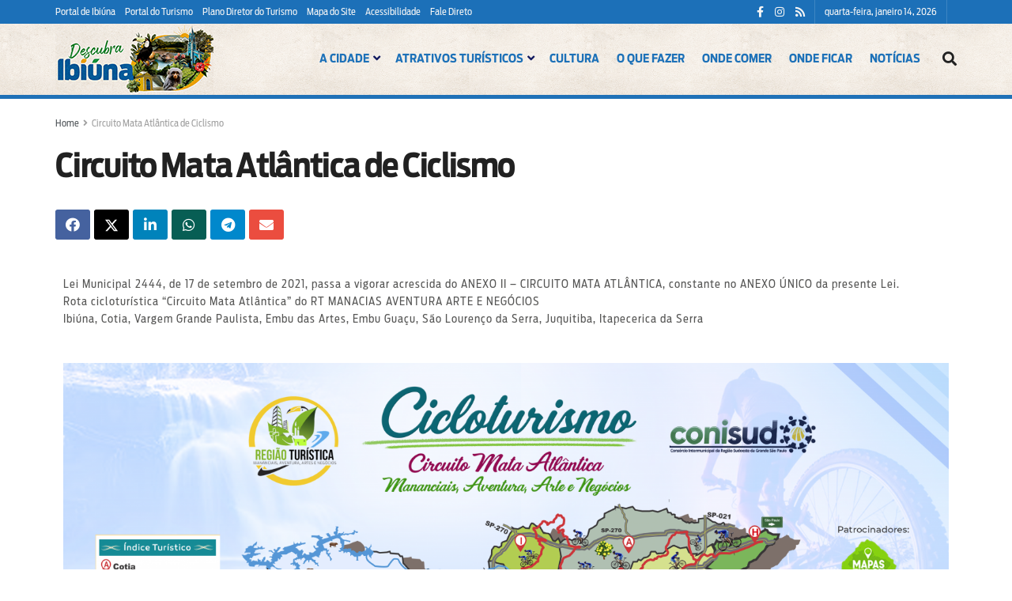

--- FILE ---
content_type: text/html; charset=UTF-8
request_url: https://turismo.ibiuna.sp.gov.br/circuito-mata-atlantica-de-ciclismo/
body_size: 38969
content:
<!doctype html>
<!--[if lt IE 7]> <html class="no-js lt-ie9 lt-ie8 lt-ie7" lang="pt-BR"> <![endif]-->
<!--[if IE 7]>    <html class="no-js lt-ie9 lt-ie8" lang="pt-BR"> <![endif]-->
<!--[if IE 8]>    <html class="no-js lt-ie9" lang="pt-BR"> <![endif]-->
<!--[if IE 9]>    <html class="no-js lt-ie10" lang="pt-BR"> <![endif]-->
<!--[if gt IE 8]><!--> <html class="no-js" lang="pt-BR"> <!--<![endif]-->
<head>
    <meta http-equiv="Content-Type" content="text/html; charset=UTF-8" />
    <meta name='viewport' content='width=device-width, initial-scale=1, user-scalable=yes' />
    <link rel="profile" href="http://gmpg.org/xfn/11" />
    <link rel="pingback" href="https://turismo.ibiuna.sp.gov.br/xmlrpc.php" />
    <title>Circuito Mata Atlântica de Ciclismo &#8211; Descubra Ibiúna</title>
<meta name='robots' content='max-image-preview:large' />
			<script type="text/javascript">
			  var jnews_ajax_url = '/?ajax-request=jnews'
			</script>
			<script type="text/javascript">;window.jnews=window.jnews||{},window.jnews.library=window.jnews.library||{},window.jnews.library=function(){"use strict";var e=this;e.win=window,e.doc=document,e.noop=function(){},e.globalBody=e.doc.getElementsByTagName("body")[0],e.globalBody=e.globalBody?e.globalBody:e.doc,e.win.jnewsDataStorage=e.win.jnewsDataStorage||{_storage:new WeakMap,put:function(e,t,n){this._storage.has(e)||this._storage.set(e,new Map),this._storage.get(e).set(t,n)},get:function(e,t){return this._storage.get(e).get(t)},has:function(e,t){return this._storage.has(e)&&this._storage.get(e).has(t)},remove:function(e,t){var n=this._storage.get(e).delete(t);return 0===!this._storage.get(e).size&&this._storage.delete(e),n}},e.windowWidth=function(){return e.win.innerWidth||e.docEl.clientWidth||e.globalBody.clientWidth},e.windowHeight=function(){return e.win.innerHeight||e.docEl.clientHeight||e.globalBody.clientHeight},e.requestAnimationFrame=e.win.requestAnimationFrame||e.win.webkitRequestAnimationFrame||e.win.mozRequestAnimationFrame||e.win.msRequestAnimationFrame||window.oRequestAnimationFrame||function(e){return setTimeout(e,1e3/60)},e.cancelAnimationFrame=e.win.cancelAnimationFrame||e.win.webkitCancelAnimationFrame||e.win.webkitCancelRequestAnimationFrame||e.win.mozCancelAnimationFrame||e.win.msCancelRequestAnimationFrame||e.win.oCancelRequestAnimationFrame||function(e){clearTimeout(e)},e.classListSupport="classList"in document.createElement("_"),e.hasClass=e.classListSupport?function(e,t){return e.classList.contains(t)}:function(e,t){return e.className.indexOf(t)>=0},e.addClass=e.classListSupport?function(t,n){e.hasClass(t,n)||t.classList.add(n)}:function(t,n){e.hasClass(t,n)||(t.className+=" "+n)},e.removeClass=e.classListSupport?function(t,n){e.hasClass(t,n)&&t.classList.remove(n)}:function(t,n){e.hasClass(t,n)&&(t.className=t.className.replace(n,""))},e.objKeys=function(e){var t=[];for(var n in e)Object.prototype.hasOwnProperty.call(e,n)&&t.push(n);return t},e.isObjectSame=function(e,t){var n=!0;return JSON.stringify(e)!==JSON.stringify(t)&&(n=!1),n},e.extend=function(){for(var e,t,n,o=arguments[0]||{},i=1,a=arguments.length;i<a;i++)if(null!==(e=arguments[i]))for(t in e)o!==(n=e[t])&&void 0!==n&&(o[t]=n);return o},e.dataStorage=e.win.jnewsDataStorage,e.isVisible=function(e){return 0!==e.offsetWidth&&0!==e.offsetHeight||e.getBoundingClientRect().length},e.getHeight=function(e){return e.offsetHeight||e.clientHeight||e.getBoundingClientRect().height},e.getWidth=function(e){return e.offsetWidth||e.clientWidth||e.getBoundingClientRect().width},e.supportsPassive=!1;try{var t=Object.defineProperty({},"passive",{get:function(){e.supportsPassive=!0}});"createEvent"in e.doc?e.win.addEventListener("test",null,t):"fireEvent"in e.doc&&e.win.attachEvent("test",null)}catch(e){}e.passiveOption=!!e.supportsPassive&&{passive:!0},e.setStorage=function(e,t){e="jnews-"+e;var n={expired:Math.floor(((new Date).getTime()+432e5)/1e3)};t=Object.assign(n,t);localStorage.setItem(e,JSON.stringify(t))},e.getStorage=function(e){e="jnews-"+e;var t=localStorage.getItem(e);return null!==t&&0<t.length?JSON.parse(localStorage.getItem(e)):{}},e.expiredStorage=function(){var t,n="jnews-";for(var o in localStorage)o.indexOf(n)>-1&&"undefined"!==(t=e.getStorage(o.replace(n,""))).expired&&t.expired<Math.floor((new Date).getTime()/1e3)&&localStorage.removeItem(o)},e.addEvents=function(t,n,o){for(var i in n){var a=["touchstart","touchmove"].indexOf(i)>=0&&!o&&e.passiveOption;"createEvent"in e.doc?t.addEventListener(i,n[i],a):"fireEvent"in e.doc&&t.attachEvent("on"+i,n[i])}},e.removeEvents=function(t,n){for(var o in n)"createEvent"in e.doc?t.removeEventListener(o,n[o]):"fireEvent"in e.doc&&t.detachEvent("on"+o,n[o])},e.triggerEvents=function(t,n,o){var i;o=o||{detail:null};return"createEvent"in e.doc?(!(i=e.doc.createEvent("CustomEvent")||new CustomEvent(n)).initCustomEvent||i.initCustomEvent(n,!0,!1,o),void t.dispatchEvent(i)):"fireEvent"in e.doc?((i=e.doc.createEventObject()).eventType=n,void t.fireEvent("on"+i.eventType,i)):void 0},e.getParents=function(t,n){void 0===n&&(n=e.doc);for(var o=[],i=t.parentNode,a=!1;!a;)if(i){var r=i;r.querySelectorAll(n).length?a=!0:(o.push(r),i=r.parentNode)}else o=[],a=!0;return o},e.forEach=function(e,t,n){for(var o=0,i=e.length;o<i;o++)t.call(n,e[o],o)},e.getText=function(e){return e.innerText||e.textContent},e.setText=function(e,t){var n="object"==typeof t?t.innerText||t.textContent:t;e.innerText&&(e.innerText=n),e.textContent&&(e.textContent=n)},e.httpBuildQuery=function(t){return e.objKeys(t).reduce(function t(n){var o=arguments.length>1&&void 0!==arguments[1]?arguments[1]:null;return function(i,a){var r=n[a];a=encodeURIComponent(a);var s=o?"".concat(o,"[").concat(a,"]"):a;return null==r||"function"==typeof r?(i.push("".concat(s,"=")),i):["number","boolean","string"].includes(typeof r)?(i.push("".concat(s,"=").concat(encodeURIComponent(r))),i):(i.push(e.objKeys(r).reduce(t(r,s),[]).join("&")),i)}}(t),[]).join("&")},e.get=function(t,n,o,i){return o="function"==typeof o?o:e.noop,e.ajax("GET",t,n,o,i)},e.post=function(t,n,o,i){return o="function"==typeof o?o:e.noop,e.ajax("POST",t,n,o,i)},e.ajax=function(t,n,o,i,a){var r=new XMLHttpRequest,s=n,c=e.httpBuildQuery(o);if(t=-1!=["GET","POST"].indexOf(t)?t:"GET",r.open(t,s+("GET"==t?"?"+c:""),!0),"POST"==t&&r.setRequestHeader("Content-type","application/x-www-form-urlencoded"),r.setRequestHeader("X-Requested-With","XMLHttpRequest"),r.onreadystatechange=function(){4===r.readyState&&200<=r.status&&300>r.status&&"function"==typeof i&&i.call(void 0,r.response)},void 0!==a&&!a){return{xhr:r,send:function(){r.send("POST"==t?c:null)}}}return r.send("POST"==t?c:null),{xhr:r}},e.scrollTo=function(t,n,o){function i(e,t,n){this.start=this.position(),this.change=e-this.start,this.currentTime=0,this.increment=20,this.duration=void 0===n?500:n,this.callback=t,this.finish=!1,this.animateScroll()}return Math.easeInOutQuad=function(e,t,n,o){return(e/=o/2)<1?n/2*e*e+t:-n/2*(--e*(e-2)-1)+t},i.prototype.stop=function(){this.finish=!0},i.prototype.move=function(t){e.doc.documentElement.scrollTop=t,e.globalBody.parentNode.scrollTop=t,e.globalBody.scrollTop=t},i.prototype.position=function(){return e.doc.documentElement.scrollTop||e.globalBody.parentNode.scrollTop||e.globalBody.scrollTop},i.prototype.animateScroll=function(){this.currentTime+=this.increment;var t=Math.easeInOutQuad(this.currentTime,this.start,this.change,this.duration);this.move(t),this.currentTime<this.duration&&!this.finish?e.requestAnimationFrame.call(e.win,this.animateScroll.bind(this)):this.callback&&"function"==typeof this.callback&&this.callback()},new i(t,n,o)},e.unwrap=function(t){var n,o=t;e.forEach(t,(function(e,t){n?n+=e:n=e})),o.replaceWith(n)},e.performance={start:function(e){performance.mark(e+"Start")},stop:function(e){performance.mark(e+"End"),performance.measure(e,e+"Start",e+"End")}},e.fps=function(){var t=0,n=0,o=0;!function(){var i=t=0,a=0,r=0,s=document.getElementById("fpsTable"),c=function(t){void 0===document.getElementsByTagName("body")[0]?e.requestAnimationFrame.call(e.win,(function(){c(t)})):document.getElementsByTagName("body")[0].appendChild(t)};null===s&&((s=document.createElement("div")).style.position="fixed",s.style.top="120px",s.style.left="10px",s.style.width="100px",s.style.height="20px",s.style.border="1px solid black",s.style.fontSize="11px",s.style.zIndex="100000",s.style.backgroundColor="white",s.id="fpsTable",c(s));var l=function(){o++,n=Date.now(),(a=(o/(r=(n-t)/1e3)).toPrecision(2))!=i&&(i=a,s.innerHTML=i+"fps"),1<r&&(t=n,o=0),e.requestAnimationFrame.call(e.win,l)};l()}()},e.instr=function(e,t){for(var n=0;n<t.length;n++)if(-1!==e.toLowerCase().indexOf(t[n].toLowerCase()))return!0},e.winLoad=function(t,n){function o(o){if("complete"===e.doc.readyState||"interactive"===e.doc.readyState)return!o||n?setTimeout(t,n||1):t(o),1}o()||e.addEvents(e.win,{load:o})},e.docReady=function(t,n){function o(o){if("complete"===e.doc.readyState||"interactive"===e.doc.readyState)return!o||n?setTimeout(t,n||1):t(o),1}o()||e.addEvents(e.doc,{DOMContentLoaded:o})},e.fireOnce=function(){e.docReady((function(){e.assets=e.assets||[],e.assets.length&&(e.boot(),e.load_assets())}),50)},e.boot=function(){e.length&&e.doc.querySelectorAll("style[media]").forEach((function(e){"not all"==e.getAttribute("media")&&e.removeAttribute("media")}))},e.create_js=function(t,n){var o=e.doc.createElement("script");switch(o.setAttribute("src",t),n){case"defer":o.setAttribute("defer",!0);break;case"async":o.setAttribute("async",!0);break;case"deferasync":o.setAttribute("defer",!0),o.setAttribute("async",!0)}e.globalBody.appendChild(o)},e.load_assets=function(){"object"==typeof e.assets&&e.forEach(e.assets.slice(0),(function(t,n){var o="";t.defer&&(o+="defer"),t.async&&(o+="async"),e.create_js(t.url,o);var i=e.assets.indexOf(t);i>-1&&e.assets.splice(i,1)})),e.assets=jnewsoption.au_scripts=window.jnewsads=[]},e.setCookie=function(e,t,n){var o="";if(n){var i=new Date;i.setTime(i.getTime()+24*n*60*60*1e3),o="; expires="+i.toUTCString()}document.cookie=e+"="+(t||"")+o+"; path=/"},e.getCookie=function(e){for(var t=e+"=",n=document.cookie.split(";"),o=0;o<n.length;o++){for(var i=n[o];" "==i.charAt(0);)i=i.substring(1,i.length);if(0==i.indexOf(t))return i.substring(t.length,i.length)}return null},e.eraseCookie=function(e){document.cookie=e+"=; Path=/; Expires=Thu, 01 Jan 1970 00:00:01 GMT;"},e.docReady((function(){e.globalBody=e.globalBody==e.doc?e.doc.getElementsByTagName("body")[0]:e.globalBody,e.globalBody=e.globalBody?e.globalBody:e.doc})),e.winLoad((function(){e.winLoad((function(){var t=!1;if(void 0!==window.jnewsadmin)if(void 0!==window.file_version_checker){var n=e.objKeys(window.file_version_checker);n.length?n.forEach((function(e){t||"10.0.4"===window.file_version_checker[e]||(t=!0)})):t=!0}else t=!0;t&&(window.jnewsHelper.getMessage(),window.jnewsHelper.getNotice())}),2500)}))},window.jnews.library=new window.jnews.library;</script><link rel='dns-prefetch' href='//www.googletagmanager.com' />
<link rel='dns-prefetch' href='//use.fontawesome.com' />

<link rel="alternate" type="application/rss+xml" title="Feed para Descubra Ibiúna &raquo;" href="https://turismo.ibiuna.sp.gov.br/feed/" />
<link rel="alternate" type="application/rss+xml" title="Feed de comentários para Descubra Ibiúna &raquo;" href="https://turismo.ibiuna.sp.gov.br/comments/feed/" />
<link rel="alternate" title="oEmbed (JSON)" type="application/json+oembed" href="https://turismo.ibiuna.sp.gov.br/wp-json/oembed/1.0/embed?url=https%3A%2F%2Fturismo.ibiuna.sp.gov.br%2Fcircuito-mata-atlantica-de-ciclismo%2F" />
<link rel="alternate" title="oEmbed (XML)" type="text/xml+oembed" href="https://turismo.ibiuna.sp.gov.br/wp-json/oembed/1.0/embed?url=https%3A%2F%2Fturismo.ibiuna.sp.gov.br%2Fcircuito-mata-atlantica-de-ciclismo%2F&#038;format=xml" />
<style id='wp-img-auto-sizes-contain-inline-css' type='text/css'>
img:is([sizes=auto i],[sizes^="auto," i]){contain-intrinsic-size:3000px 1500px}
/*# sourceURL=wp-img-auto-sizes-contain-inline-css */
</style>
<link rel='stylesheet' id='sbi_styles-css' href='https://turismo.ibiuna.sp.gov.br/wp-content/plugins/instagram-feed-pro/css/sbi-styles.min.css?ver=6.8.1' type='text/css' media='all' />
<style id='wp-emoji-styles-inline-css' type='text/css'>

	img.wp-smiley, img.emoji {
		display: inline !important;
		border: none !important;
		box-shadow: none !important;
		height: 1em !important;
		width: 1em !important;
		margin: 0 0.07em !important;
		vertical-align: -0.1em !important;
		background: none !important;
		padding: 0 !important;
	}
/*# sourceURL=wp-emoji-styles-inline-css */
</style>
<style id='classic-theme-styles-inline-css' type='text/css'>
/*! This file is auto-generated */
.wp-block-button__link{color:#fff;background-color:#32373c;border-radius:9999px;box-shadow:none;text-decoration:none;padding:calc(.667em + 2px) calc(1.333em + 2px);font-size:1.125em}.wp-block-file__button{background:#32373c;color:#fff;text-decoration:none}
/*# sourceURL=/wp-includes/css/classic-themes.min.css */
</style>
<link data-minify="1" rel='stylesheet' id='jet-engine-frontend-css' href='https://turismo.ibiuna.sp.gov.br/wp-content/cache/min/1/wp-content/plugins/jet-engine/assets/css/frontend.css?ver=1768392315' type='text/css' media='all' />
<link data-minify="1" rel='stylesheet' id='wpdm-font-awesome-css' href='https://turismo.ibiuna.sp.gov.br/wp-content/cache/min/1/releases/v6.7.2/css/all.css?ver=1768392315' type='text/css' media='all' />
<link rel='stylesheet' id='wpdm-front-css' href='https://turismo.ibiuna.sp.gov.br/wp-content/plugins/download-manager/assets/css/front.min.css?ver=6.9' type='text/css' media='all' />
<link data-minify="1" rel='stylesheet' id='wpdm-button-templates-css' href='https://turismo.ibiuna.sp.gov.br/wp-content/cache/min/1/wp-content/plugins/wpdm-button-templates/buttons.css?ver=1768392315' type='text/css' media='all' />
<link rel='stylesheet' id='jnews-parent-style-css' href='https://turismo.ibiuna.sp.gov.br/wp-content/themes/jnews/style.css?ver=6.9' type='text/css' media='all' />
<link rel='stylesheet' id='elementor-frontend-css' href='https://turismo.ibiuna.sp.gov.br/wp-content/plugins/elementor/assets/css/frontend.min.css?ver=3.31.3' type='text/css' media='all' />
<link rel='stylesheet' id='searchwp-live-search-css' href='https://turismo.ibiuna.sp.gov.br/wp-content/plugins/searchwp-live-ajax-search/assets/styles/style.min.css?ver=1.8.6' type='text/css' media='all' />
<style id='searchwp-live-search-inline-css' type='text/css'>
.searchwp-live-search-result .searchwp-live-search-result--title a {
  font-size: 16px;
}
.searchwp-live-search-result .searchwp-live-search-result--price {
  font-size: 14px;
}
.searchwp-live-search-result .searchwp-live-search-result--add-to-cart .button {
  font-size: 14px;
}

/*# sourceURL=searchwp-live-search-inline-css */
</style>
<link data-minify="1" rel='stylesheet' id='feedzy-rss-feeds-elementor-css' href='https://turismo.ibiuna.sp.gov.br/wp-content/cache/min/1/wp-content/plugins/feedzy-rss-feeds/css/feedzy-rss-feeds.css?ver=1768392315' type='text/css' media='all' />
<link data-minify="1" rel='stylesheet' id='elementor-icons-css' href='https://turismo.ibiuna.sp.gov.br/wp-content/cache/min/1/wp-content/plugins/elementor/assets/lib/eicons/css/elementor-icons.min.css?ver=1768392315' type='text/css' media='all' />
<link rel='stylesheet' id='elementor-post-8-css' href='https://turismo.ibiuna.sp.gov.br/wp-content/uploads/elementor/css/post-8.css?ver=1765683293' type='text/css' media='all' />
<link rel='stylesheet' id='sbistyles-css' href='https://turismo.ibiuna.sp.gov.br/wp-content/plugins/instagram-feed-pro/css/sbi-styles.min.css?ver=6.8.1' type='text/css' media='all' />
<link rel='stylesheet' id='widget-image-css' href='https://turismo.ibiuna.sp.gov.br/wp-content/plugins/elementor/assets/css/widget-image.min.css?ver=3.31.3' type='text/css' media='all' />
<link data-minify="1" rel='stylesheet' id='swiper-css' href='https://turismo.ibiuna.sp.gov.br/wp-content/cache/min/1/wp-content/plugins/elementor/assets/lib/swiper/v8/css/swiper.min.css?ver=1768392315' type='text/css' media='all' />
<link rel='stylesheet' id='e-swiper-css' href='https://turismo.ibiuna.sp.gov.br/wp-content/plugins/elementor/assets/css/conditionals/e-swiper.min.css?ver=3.31.3' type='text/css' media='all' />
<link rel='stylesheet' id='widget-image-gallery-css' href='https://turismo.ibiuna.sp.gov.br/wp-content/plugins/elementor/assets/css/widget-image-gallery.min.css?ver=3.31.3' type='text/css' media='all' />
<link rel='stylesheet' id='elementor-post-10433-css' href='https://turismo.ibiuna.sp.gov.br/wp-content/uploads/elementor/css/post-10433.css?ver=1765689693' type='text/css' media='all' />
<link data-minify="1" rel='stylesheet' id='font-awesome-css' href='https://turismo.ibiuna.sp.gov.br/wp-content/cache/min/1/wp-content/plugins/elementor/assets/lib/font-awesome/css/font-awesome.min.css?ver=1768392315' type='text/css' media='all' />
<link data-minify="1" rel='stylesheet' id='jnews-frontend-css' href='https://turismo.ibiuna.sp.gov.br/wp-content/cache/min/1/wp-content/themes/jnews/assets/dist/frontend.min.css?ver=1768392315' type='text/css' media='all' />
<link data-minify="1" rel='stylesheet' id='jnews-elementor-css' href='https://turismo.ibiuna.sp.gov.br/wp-content/cache/min/1/wp-content/themes/jnews/assets/css/elementor-frontend.css?ver=1768392315' type='text/css' media='all' />
<link rel='stylesheet' id='jnews-style-css' href='https://turismo.ibiuna.sp.gov.br/wp-content/themes/jnews-child/style.css?ver=1.0.0' type='text/css' media='all' />
<link data-minify="1" rel='stylesheet' id='jnews-darkmode-css' href='https://turismo.ibiuna.sp.gov.br/wp-content/cache/min/1/wp-content/themes/jnews/assets/css/darkmode.css?ver=1768392315' type='text/css' media='all' />
<link data-minify="1" rel='stylesheet' id='jnews-select-share-css' href='https://turismo.ibiuna.sp.gov.br/wp-content/cache/min/1/wp-content/plugins/jnews-social-share/assets/css/plugin.css?ver=1768392416' type='text/css' media='all' />
<script type="text/javascript" src="https://turismo.ibiuna.sp.gov.br/wp-includes/js/jquery/jquery.min.js?ver=3.7.1" id="jquery-core-js"></script>
<script type="text/javascript" src="https://turismo.ibiuna.sp.gov.br/wp-includes/js/jquery/jquery-migrate.min.js?ver=3.4.1" id="jquery-migrate-js"></script>
<script type="text/javascript" src="https://turismo.ibiuna.sp.gov.br/wp-content/plugins/download-manager/assets/js/wpdm.min.js?ver=6.9" id="wpdmjs-js"></script>
<script type="text/javascript" id="wpdm-frontjs-js-extra">
/* <![CDATA[ */
var wpdm_url = {"home":"https://turismo.ibiuna.sp.gov.br/","site":"https://turismo.ibiuna.sp.gov.br/","ajax":"https://turismo.ibiuna.sp.gov.br/wp-admin/admin-ajax.php"};
var wpdm_js = {"spinner":"\u003Ci class=\"fas fa-sun fa-spin\"\u003E\u003C/i\u003E","client_id":"2f4c4a50e0a33e62506328a9a734d1f9"};
var wpdm_strings = {"pass_var":"Password Verified!","pass_var_q":"Please click following button to start download.","start_dl":"Start Download"};
//# sourceURL=wpdm-frontjs-js-extra
/* ]]> */
</script>
<script type="text/javascript" src="https://turismo.ibiuna.sp.gov.br/wp-content/plugins/download-manager/assets/js/front.min.js?ver=6.7.2" id="wpdm-frontjs-js"></script>

<!-- Snippet da etiqueta do Google (gtag.js) adicionado pelo Site Kit -->
<!-- Snippet do Google Análises adicionado pelo Site Kit -->
<script type="text/javascript" src="https://www.googletagmanager.com/gtag/js?id=GT-P3NSPK" id="google_gtagjs-js" async></script>
<script type="text/javascript" id="google_gtagjs-js-after">
/* <![CDATA[ */
window.dataLayer = window.dataLayer || [];function gtag(){dataLayer.push(arguments);}
gtag("set","linker",{"domains":["turismo.ibiuna.sp.gov.br"]});
gtag("js", new Date());
gtag("set", "developer_id.dZTNiMT", true);
gtag("config", "GT-P3NSPK");
//# sourceURL=google_gtagjs-js-after
/* ]]> */
</script>
<link rel="https://api.w.org/" href="https://turismo.ibiuna.sp.gov.br/wp-json/" /><link rel="alternate" title="JSON" type="application/json" href="https://turismo.ibiuna.sp.gov.br/wp-json/wp/v2/pages/10433" /><link rel="EditURI" type="application/rsd+xml" title="RSD" href="https://turismo.ibiuna.sp.gov.br/xmlrpc.php?rsd" />
<meta name="generator" content="WordPress 6.9" />
<link rel="canonical" href="https://turismo.ibiuna.sp.gov.br/circuito-mata-atlantica-de-ciclismo/" />
<link rel='shortlink' href='https://turismo.ibiuna.sp.gov.br/?p=10433' />
<style type="text/css">
.feedzy-rss-link-icon:after {
	content: url("https://turismo.ibiuna.sp.gov.br/wp-content/plugins/feedzy-rss-feeds/img/external-link.png");
	margin-left: 3px;
}
</style>
		<meta name="generator" content="Site Kit by Google 1.167.0" /><script data-minify="1" type="text/javascript" src="https://turismo.ibiuna.sp.gov.br/wp-content/cache/min/1/e1e42397ee.js?ver=1768392316"></script>
                 <script>try{Typekit.load({ async: true });}catch(e){}</script><meta name="generator" content="Elementor 3.31.3; features: additional_custom_breakpoints, e_element_cache; settings: css_print_method-external, google_font-enabled, font_display-auto">
			<style>
				.e-con.e-parent:nth-of-type(n+4):not(.e-lazyloaded):not(.e-no-lazyload),
				.e-con.e-parent:nth-of-type(n+4):not(.e-lazyloaded):not(.e-no-lazyload) * {
					background-image: none !important;
				}
				@media screen and (max-height: 1024px) {
					.e-con.e-parent:nth-of-type(n+3):not(.e-lazyloaded):not(.e-no-lazyload),
					.e-con.e-parent:nth-of-type(n+3):not(.e-lazyloaded):not(.e-no-lazyload) * {
						background-image: none !important;
					}
				}
				@media screen and (max-height: 640px) {
					.e-con.e-parent:nth-of-type(n+2):not(.e-lazyloaded):not(.e-no-lazyload),
					.e-con.e-parent:nth-of-type(n+2):not(.e-lazyloaded):not(.e-no-lazyload) * {
						background-image: none !important;
					}
				}
			</style>
			<script type='application/ld+json'>{"@context":"http:\/\/schema.org","@type":"Organization","@id":"https:\/\/turismo.ibiuna.sp.gov.br\/#organization","url":"https:\/\/turismo.ibiuna.sp.gov.br\/","name":"","logo":{"@type":"ImageObject","url":""},"sameAs":["https:\/\/www.facebook.com\/prefeitura.ibiuna","https:\/\/www.facebook.com\/prefeitura.ibiuna","https:\/\/lightsteelblue-jellyfish-317163.hostingersite.com\/default\/feed\/"]}</script>
<script type='application/ld+json'>{"@context":"http:\/\/schema.org","@type":"WebSite","@id":"https:\/\/turismo.ibiuna.sp.gov.br\/#website","url":"https:\/\/turismo.ibiuna.sp.gov.br\/","name":"","potentialAction":{"@type":"SearchAction","target":"https:\/\/turismo.ibiuna.sp.gov.br\/?s={search_term_string}","query-input":"required name=search_term_string"}}</script>
<link rel="icon" href="https://turismo.ibiuna.sp.gov.br/wp-content/uploads/2025/05/cropped-favicon-branco-32x32.png" sizes="32x32" />
<link rel="icon" href="https://turismo.ibiuna.sp.gov.br/wp-content/uploads/2025/05/cropped-favicon-branco-192x192.png" sizes="192x192" />
<link rel="apple-touch-icon" href="https://turismo.ibiuna.sp.gov.br/wp-content/uploads/2025/05/cropped-favicon-branco-180x180.png" />
<meta name="msapplication-TileImage" content="https://turismo.ibiuna.sp.gov.br/wp-content/uploads/2025/05/cropped-favicon-branco-270x270.png" />
<style id="jeg_dynamic_css" type="text/css" data-type="jeg_custom-css"> @font-face { font-family: 'Antenna Cond'; src: url('http://turismo.ibiuna.sp.gov.br/wp-content/uploads/2025/05/antennacond.eot#iefix') format('embedded-opentype'),url('http://turismo.ibiuna.sp.gov.br/wp-content/uploads/2025/05/antennacond.woff') format('woff'),url('http://turismo.ibiuna.sp.gov.br/wp-content/uploads/2025/05/antennacond.ttf') format('truetype'),url('http://turismo.ibiuna.sp.gov.br/wp-content/uploads/2025/05/antennacond.svg') format('svg') ; font-weight: 400; font-style: normal; }   @font-face { font-family: 'Antenna Cond Bold'; src: url('http://turismo.ibiuna.sp.gov.br/wp-content/uploads/2025/05/antennacond-bold.eot#iefix') format('embedded-opentype'),url('http://turismo.ibiuna.sp.gov.br/wp-content/uploads/2025/05/antennacond-bold.woff') format('woff'),url('http://turismo.ibiuna.sp.gov.br/wp-content/uploads/2025/05/antennacond-bold.ttf') format('truetype'),url('') format('svg') ; font-weight: 700; font-style: normal; } body { --j-accent-color : #04115b; } a, .jeg_menu_style_5>li>a:hover, .jeg_menu_style_5>li.sfHover>a, .jeg_menu_style_5>li.current-menu-item>a, .jeg_menu_style_5>li.current-menu-ancestor>a, .jeg_navbar .jeg_menu:not(.jeg_main_menu)>li>a:hover, .jeg_midbar .jeg_menu:not(.jeg_main_menu)>li>a:hover, .jeg_side_tabs li.active, .jeg_block_heading_5 strong, .jeg_block_heading_6 strong, .jeg_block_heading_7 strong, .jeg_block_heading_8 strong, .jeg_subcat_list li a:hover, .jeg_subcat_list li button:hover, .jeg_pl_lg_7 .jeg_thumb .jeg_post_category a, .jeg_pl_xs_2:before, .jeg_pl_xs_4 .jeg_postblock_content:before, .jeg_postblock .jeg_post_title a:hover, .jeg_hero_style_6 .jeg_post_title a:hover, .jeg_sidefeed .jeg_pl_xs_3 .jeg_post_title a:hover, .widget_jnews_popular .jeg_post_title a:hover, .jeg_meta_author a, .widget_archive li a:hover, .widget_pages li a:hover, .widget_meta li a:hover, .widget_recent_entries li a:hover, .widget_rss li a:hover, .widget_rss cite, .widget_categories li a:hover, .widget_categories li.current-cat>a, #breadcrumbs a:hover, .jeg_share_count .counts, .commentlist .bypostauthor>.comment-body>.comment-author>.fn, span.required, .jeg_review_title, .bestprice .price, .authorlink a:hover, .jeg_vertical_playlist .jeg_video_playlist_play_icon, .jeg_vertical_playlist .jeg_video_playlist_item.active .jeg_video_playlist_thumbnail:before, .jeg_horizontal_playlist .jeg_video_playlist_play, .woocommerce li.product .pricegroup .button, .widget_display_forums li a:hover, .widget_display_topics li:before, .widget_display_replies li:before, .widget_display_views li:before, .bbp-breadcrumb a:hover, .jeg_mobile_menu li.sfHover>a, .jeg_mobile_menu li a:hover, .split-template-6 .pagenum, .jeg_mobile_menu_style_5>li>a:hover, .jeg_mobile_menu_style_5>li.sfHover>a, .jeg_mobile_menu_style_5>li.current-menu-item>a, .jeg_mobile_menu_style_5>li.current-menu-ancestor>a, .jeg_mobile_menu.jeg_menu_dropdown li.open > div > a ,.jeg_menu_dropdown.language-swicher .sub-menu li a:hover { color : #04115b; } .jeg_menu_style_1>li>a:before, .jeg_menu_style_2>li>a:before, .jeg_menu_style_3>li>a:before, .jeg_side_toggle, .jeg_slide_caption .jeg_post_category a, .jeg_slider_type_1_wrapper .tns-controls button.tns-next, .jeg_block_heading_1 .jeg_block_title span, .jeg_block_heading_2 .jeg_block_title span, .jeg_block_heading_3, .jeg_block_heading_4 .jeg_block_title span, .jeg_block_heading_6:after, .jeg_pl_lg_box .jeg_post_category a, .jeg_pl_md_box .jeg_post_category a, .jeg_readmore:hover, .jeg_thumb .jeg_post_category a, .jeg_block_loadmore a:hover, .jeg_postblock.alt .jeg_block_loadmore a:hover, .jeg_block_loadmore a.active, .jeg_postblock_carousel_2 .jeg_post_category a, .jeg_heroblock .jeg_post_category a, .jeg_pagenav_1 .page_number.active, .jeg_pagenav_1 .page_number.active:hover, input[type="submit"], .btn, .button, .widget_tag_cloud a:hover, .popularpost_item:hover .jeg_post_title a:before, .jeg_splitpost_4 .page_nav, .jeg_splitpost_5 .page_nav, .jeg_post_via a:hover, .jeg_post_source a:hover, .jeg_post_tags a:hover, .comment-reply-title small a:before, .comment-reply-title small a:after, .jeg_storelist .productlink, .authorlink li.active a:before, .jeg_footer.dark .socials_widget:not(.nobg) a:hover .fa,.jeg_footer.dark .socials_widget:not(.nobg) a:hover span.jeg-icon, div.jeg_breakingnews_title, .jeg_overlay_slider_bottom_wrapper .tns-controls button, .jeg_overlay_slider_bottom_wrapper .tns-controls button:hover, .jeg_vertical_playlist .jeg_video_playlist_current, .woocommerce span.onsale, .woocommerce #respond input#submit:hover, .woocommerce a.button:hover, .woocommerce button.button:hover, .woocommerce input.button:hover, .woocommerce #respond input#submit.alt, .woocommerce a.button.alt, .woocommerce button.button.alt, .woocommerce input.button.alt, .jeg_popup_post .caption, .jeg_footer.dark input[type="submit"], .jeg_footer.dark .btn, .jeg_footer.dark .button, .footer_widget.widget_tag_cloud a:hover, .jeg_inner_content .content-inner .jeg_post_category a:hover, #buddypress .standard-form button, #buddypress a.button, #buddypress input[type="submit"], #buddypress input[type="button"], #buddypress input[type="reset"], #buddypress ul.button-nav li a, #buddypress .generic-button a, #buddypress .generic-button button, #buddypress .comment-reply-link, #buddypress a.bp-title-button, #buddypress.buddypress-wrap .members-list li .user-update .activity-read-more a, div#buddypress .standard-form button:hover, div#buddypress a.button:hover, div#buddypress input[type="submit"]:hover, div#buddypress input[type="button"]:hover, div#buddypress input[type="reset"]:hover, div#buddypress ul.button-nav li a:hover, div#buddypress .generic-button a:hover, div#buddypress .generic-button button:hover, div#buddypress .comment-reply-link:hover, div#buddypress a.bp-title-button:hover, div#buddypress.buddypress-wrap .members-list li .user-update .activity-read-more a:hover, #buddypress #item-nav .item-list-tabs ul li a:before, .jeg_inner_content .jeg_meta_container .follow-wrapper a { background-color : #04115b; } .jeg_block_heading_7 .jeg_block_title span, .jeg_readmore:hover, .jeg_block_loadmore a:hover, .jeg_block_loadmore a.active, .jeg_pagenav_1 .page_number.active, .jeg_pagenav_1 .page_number.active:hover, .jeg_pagenav_3 .page_number:hover, .jeg_prevnext_post a:hover h3, .jeg_overlay_slider .jeg_post_category, .jeg_sidefeed .jeg_post.active, .jeg_vertical_playlist.jeg_vertical_playlist .jeg_video_playlist_item.active .jeg_video_playlist_thumbnail img, .jeg_horizontal_playlist .jeg_video_playlist_item.active { border-color : #04115b; } .jeg_tabpost_nav li.active, .woocommerce div.product .woocommerce-tabs ul.tabs li.active, .jeg_mobile_menu_style_1>li.current-menu-item a, .jeg_mobile_menu_style_1>li.current-menu-ancestor a, .jeg_mobile_menu_style_2>li.current-menu-item::after, .jeg_mobile_menu_style_2>li.current-menu-ancestor::after, .jeg_mobile_menu_style_3>li.current-menu-item::before, .jeg_mobile_menu_style_3>li.current-menu-ancestor::before { border-bottom-color : #04115b; } .jeg_post_share .jeg-icon svg { fill : #04115b; } .jeg_topbar .jeg_nav_row, .jeg_topbar .jeg_search_no_expand .jeg_search_input { line-height : 30px; } .jeg_topbar .jeg_nav_row, .jeg_topbar .jeg_nav_icon { height : 30px; } .jeg_topbar img { max-height : 30px; } .jeg_topbar, .jeg_topbar.dark, .jeg_topbar.custom { background : #1c70b8; } .jeg_midbar { height : 95px; background-image : url("http://turismo.ibiuna.sp.gov.br/wp-content/uploads/2025/06/fundo-turismo-reciclato.png"); background-repeat : no-repeat; background-position : center center; background-attachment : scroll; background-size : cover; } .jeg_midbar img { max-height : 95px; } .jeg_midbar, .jeg_midbar.dark { border-bottom-width : 5px; border-bottom-color : #1f71b7; } .jeg_header .jeg_bottombar.jeg_navbar,.jeg_bottombar .jeg_nav_icon { height : 30px; } .jeg_header .jeg_bottombar.jeg_navbar, .jeg_header .jeg_bottombar .jeg_main_menu:not(.jeg_menu_style_1) > li > a, .jeg_header .jeg_bottombar .jeg_menu_style_1 > li, .jeg_header .jeg_bottombar .jeg_menu:not(.jeg_main_menu) > li > a { line-height : 30px; } .jeg_bottombar img { max-height : 30px; } .jeg_header .jeg_bottombar, .jeg_header .jeg_bottombar.jeg_navbar_dark, .jeg_bottombar.jeg_navbar_boxed .jeg_nav_row, .jeg_bottombar.jeg_navbar_dark.jeg_navbar_boxed .jeg_nav_row { border-top-width : 0px; border-bottom-width : 0px; } .jeg_stickybar.jeg_navbar,.jeg_navbar .jeg_nav_icon { height : 61px; } .jeg_stickybar.jeg_navbar, .jeg_stickybar .jeg_main_menu:not(.jeg_menu_style_1) > li > a, .jeg_stickybar .jeg_menu_style_1 > li, .jeg_stickybar .jeg_menu:not(.jeg_main_menu) > li > a { line-height : 61px; } .jeg_header_sticky .jeg_navbar_wrapper:not(.jeg_navbar_boxed), .jeg_header_sticky .jeg_navbar_boxed .jeg_nav_row { background : #eaeaea; } .jeg_mobile_bottombar { height : 60px; line-height : 60px; } .jeg_mobile_midbar, .jeg_mobile_midbar.dark { background : #eaeaea; border-top-width : 0px; } .jeg_header .socials_widget > a > i.fa:before { color : #f5f5f5; } .jeg_header .socials_widget.nobg > a > i > span.jeg-icon svg { fill : #f5f5f5; } .jeg_header .socials_widget.nobg > a > span.jeg-icon svg { fill : #f5f5f5; } .jeg_header .socials_widget > a > span.jeg-icon svg { fill : #f5f5f5; } .jeg_header .socials_widget > a > i > span.jeg-icon svg { fill : #f5f5f5; } .jeg_header .jeg_vertical_menu.jeg_vertical_menu_1 { border-top-width : 20px; } .jeg_lang_dropdown_wrapper .jeg_lang_btn i, .jeg_lang_dropdown_wrapper .jeg_lang_dropdown a ,.jeg_lang_btn span , .jeg_lang_switcher a, .jeg_lang_switcher span, .jeg_lang_dropdown_wrapper .jeg_lang_btn::after { color : #ffffff; } .jeg_header .jeg_midbar.jeg_lang_expanded .jeg_lang_dropdown_wrapper .jeg_lang_btn { border-color : #ffffff; } .jeg_nav_icon .jeg_mobile_toggle.toggle_btn { color : #0d1356; } .jeg_navbar_mobile_wrapper .jeg_nav_item a.jeg_mobile_toggle, .jeg_navbar_mobile_wrapper .dark .jeg_nav_item a.jeg_mobile_toggle { color : #0d1356; } .jeg_header .jeg_search_wrapper.jeg_search_popup_expand .jeg_search_form .jeg_search_input { background : rgba(0,0,0,0); border-color : rgba(0,0,0,0); } .jeg_navbar_mobile .jeg_search_wrapper .jeg_search_toggle, .jeg_navbar_mobile .dark .jeg_search_wrapper .jeg_search_toggle { color : #0e1759; } .jeg_header .jeg_navbar_wrapper .sf-arrows .sf-with-ul:after { color : #0f185e; } .jeg_navbar_wrapper .jeg_menu li > ul { background : #121372; } .jeg_navbar_wrapper .jeg_menu li > ul li > a { color : #ffffff; } .jeg_navbar_wrapper .jeg_menu li > ul li:hover > a, .jeg_navbar_wrapper .jeg_menu li > ul li.sfHover > a, .jeg_navbar_wrapper .jeg_menu li > ul li.current-menu-item > a, .jeg_navbar_wrapper .jeg_menu li > ul li.current-menu-ancestor > a { background : #0c0d4c; } .jeg_header .jeg_navbar_wrapper .jeg_menu li > ul li:hover > a, .jeg_header .jeg_navbar_wrapper .jeg_menu li > ul li.sfHover > a, .jeg_header .jeg_navbar_wrapper .jeg_menu li > ul li.current-menu-item > a, .jeg_header .jeg_navbar_wrapper .jeg_menu li > ul li.current-menu-ancestor > a, .jeg_header .jeg_navbar_wrapper .jeg_menu li > ul li:hover > .sf-with-ul:after, .jeg_header .jeg_navbar_wrapper .jeg_menu li > ul li.sfHover > .sf-with-ul:after, .jeg_header .jeg_navbar_wrapper .jeg_menu li > ul li.current-menu-item > .sf-with-ul:after, .jeg_header .jeg_navbar_wrapper .jeg_menu li > ul li.current-menu-ancestor > .sf-with-ul:after { color : #ffffff; } .jeg_footer_content,.jeg_footer.dark .jeg_footer_content { background-color : #1c70b8; } .jeg_footer .jeg_footer_heading h3,.jeg_footer.dark .jeg_footer_heading h3,.jeg_footer .widget h2,.jeg_footer .footer_dark .widget h2 { color : #ffffff; } body,input,textarea,select,.chosen-container-single .chosen-single,.btn,.button { font-family: "Antenna Cond",Helvetica,Arial,sans-serif; } .jeg_header, .jeg_mobile_wrapper { font-family: "Antenna Cond",Helvetica,Arial,sans-serif;font-size: 12px;  } .jeg_main_menu > li > a { font-family: "Antenna Cond Bold",Helvetica,Arial,sans-serif;font-size: 15px; color : #1d71b8;  } .jeg_post_title, .entry-header .jeg_post_title, .jeg_single_tpl_2 .entry-header .jeg_post_title, .jeg_single_tpl_3 .entry-header .jeg_post_title, .jeg_single_tpl_6 .entry-header .jeg_post_title, .jeg_content .jeg_custom_title_wrapper .jeg_post_title { font-family: "Antenna Cond Bold",Helvetica,Arial,sans-serif; } .jeg_post_excerpt p, .content-inner p { font-family: "Antenna Cond",Helvetica,Arial,sans-serif; } .jeg_thumb .jeg_post_category a,.jeg_pl_lg_box .jeg_post_category a,.jeg_pl_md_box .jeg_post_category a,.jeg_postblock_carousel_2 .jeg_post_category a,.jeg_heroblock .jeg_post_category a,.jeg_slide_caption .jeg_post_category a { background-color : #2eab66; color : #ffffff; } .jeg_overlay_slider .jeg_post_category,.jeg_thumb .jeg_post_category a,.jeg_pl_lg_box .jeg_post_category a,.jeg_pl_md_box .jeg_post_category a,.jeg_postblock_carousel_2 .jeg_post_category a,.jeg_heroblock .jeg_post_category a,.jeg_slide_caption .jeg_post_category a { border-color : #2eab66; } </style><style type="text/css">
					.no_thumbnail .jeg_thumb,
					.thumbnail-container.no_thumbnail {
					    display: none !important;
					}
					.jeg_search_result .jeg_pl_xs_3.no_thumbnail .jeg_postblock_content,
					.jeg_sidefeed .jeg_pl_xs_3.no_thumbnail .jeg_postblock_content,
					.jeg_pl_sm.no_thumbnail .jeg_postblock_content {
					    margin-left: 0;
					}
					.jeg_postblock_11 .no_thumbnail .jeg_postblock_content,
					.jeg_postblock_12 .no_thumbnail .jeg_postblock_content,
					.jeg_postblock_12.jeg_col_3o3 .no_thumbnail .jeg_postblock_content  {
					    margin-top: 0;
					}
					.jeg_postblock_15 .jeg_pl_md_box.no_thumbnail .jeg_postblock_content,
					.jeg_postblock_19 .jeg_pl_md_box.no_thumbnail .jeg_postblock_content,
					.jeg_postblock_24 .jeg_pl_md_box.no_thumbnail .jeg_postblock_content,
					.jeg_sidefeed .jeg_pl_md_box .jeg_postblock_content {
					    position: relative;
					}
					.jeg_postblock_carousel_2 .no_thumbnail .jeg_post_title a,
					.jeg_postblock_carousel_2 .no_thumbnail .jeg_post_title a:hover,
					.jeg_postblock_carousel_2 .no_thumbnail .jeg_post_meta .fa {
					    color: #212121 !important;
					} 
					.jnews-dark-mode .jeg_postblock_carousel_2 .no_thumbnail .jeg_post_title a,
					.jnews-dark-mode .jeg_postblock_carousel_2 .no_thumbnail .jeg_post_title a:hover,
					.jnews-dark-mode .jeg_postblock_carousel_2 .no_thumbnail .jeg_post_meta .fa {
					    color: #fff !important;
					} 
				</style>		<style type="text/css" id="wp-custom-css">
			.badge-concluido {
  background-color: #04590c;
  color: white;
  padding: 4px 8px;
  text-align: center;
  border-radius: 5px;
}

.badge-em-andamento {
  background-color: #231fab;
  color: white;
  padding: 4px 8px;
  text-align: center;
  border-radius: 5px;
}


.badge-nao-iniciado {
  background-color: #d4bf26;
  color: white;
  padding: 4px 8px;
  text-align: center;
  border-radius: 5px;
}
		</style>
		<meta name="generator" content="WordPress Download Manager 6.7.2" />
		        <style>
            /* WPDM Link Template Styles */        </style>
		        <style>

            :root {
                --color-primary: #4a8eff;
                --color-primary-rgb: 74, 142, 255;
                --color-primary-hover: #5998ff;
                --color-primary-active: #3281ff;
                --clr-sec: #6c757d;
                --clr-sec-rgb: 108, 117, 125;
                --clr-sec-hover: #6c757d;
                --clr-sec-active: #6c757d;
                --color-success: #018e11;
                --color-success-rgb: 1, 142, 17;
                --color-success-hover: #0aad01;
                --color-success-active: #0c8c01;
                --color-info: #2CA8FF;
                --color-info-rgb: 44, 168, 255;
                --color-info-hover: #2CA8FF;
                --color-info-active: #2CA8FF;
                --color-warning: #FFB236;
                --color-warning-rgb: 255, 178, 54;
                --color-warning-hover: #FFB236;
                --color-warning-active: #FFB236;
                --color-danger: #ff5062;
                --color-danger-rgb: 255, 80, 98;
                --color-danger-hover: #ff5062;
                --color-danger-active: #ff5062;
                --color-green: #30b570;
                --color-blue: #0073ff;
                --color-purple: #8557D3;
                --color-red: #ff5062;
                --color-muted: rgba(69, 89, 122, 0.6);
                --wpdm-font: "Sen", -apple-system, BlinkMacSystemFont, "Segoe UI", Roboto, Helvetica, Arial, sans-serif, "Apple Color Emoji", "Segoe UI Emoji", "Segoe UI Symbol";
            }

            .wpdm-download-link.btn.btn-primary {
                border-radius: 4px;
            }


        </style>
		        <script>
            function wpdm_rest_url(request) {
                return "https://turismo.ibiuna.sp.gov.br/wp-json/wpdm/" + request;
            }
        </script>
		<style id='global-styles-inline-css' type='text/css'>
:root{--wp--preset--aspect-ratio--square: 1;--wp--preset--aspect-ratio--4-3: 4/3;--wp--preset--aspect-ratio--3-4: 3/4;--wp--preset--aspect-ratio--3-2: 3/2;--wp--preset--aspect-ratio--2-3: 2/3;--wp--preset--aspect-ratio--16-9: 16/9;--wp--preset--aspect-ratio--9-16: 9/16;--wp--preset--color--black: #000000;--wp--preset--color--cyan-bluish-gray: #abb8c3;--wp--preset--color--white: #ffffff;--wp--preset--color--pale-pink: #f78da7;--wp--preset--color--vivid-red: #cf2e2e;--wp--preset--color--luminous-vivid-orange: #ff6900;--wp--preset--color--luminous-vivid-amber: #fcb900;--wp--preset--color--light-green-cyan: #7bdcb5;--wp--preset--color--vivid-green-cyan: #00d084;--wp--preset--color--pale-cyan-blue: #8ed1fc;--wp--preset--color--vivid-cyan-blue: #0693e3;--wp--preset--color--vivid-purple: #9b51e0;--wp--preset--gradient--vivid-cyan-blue-to-vivid-purple: linear-gradient(135deg,rgb(6,147,227) 0%,rgb(155,81,224) 100%);--wp--preset--gradient--light-green-cyan-to-vivid-green-cyan: linear-gradient(135deg,rgb(122,220,180) 0%,rgb(0,208,130) 100%);--wp--preset--gradient--luminous-vivid-amber-to-luminous-vivid-orange: linear-gradient(135deg,rgb(252,185,0) 0%,rgb(255,105,0) 100%);--wp--preset--gradient--luminous-vivid-orange-to-vivid-red: linear-gradient(135deg,rgb(255,105,0) 0%,rgb(207,46,46) 100%);--wp--preset--gradient--very-light-gray-to-cyan-bluish-gray: linear-gradient(135deg,rgb(238,238,238) 0%,rgb(169,184,195) 100%);--wp--preset--gradient--cool-to-warm-spectrum: linear-gradient(135deg,rgb(74,234,220) 0%,rgb(151,120,209) 20%,rgb(207,42,186) 40%,rgb(238,44,130) 60%,rgb(251,105,98) 80%,rgb(254,248,76) 100%);--wp--preset--gradient--blush-light-purple: linear-gradient(135deg,rgb(255,206,236) 0%,rgb(152,150,240) 100%);--wp--preset--gradient--blush-bordeaux: linear-gradient(135deg,rgb(254,205,165) 0%,rgb(254,45,45) 50%,rgb(107,0,62) 100%);--wp--preset--gradient--luminous-dusk: linear-gradient(135deg,rgb(255,203,112) 0%,rgb(199,81,192) 50%,rgb(65,88,208) 100%);--wp--preset--gradient--pale-ocean: linear-gradient(135deg,rgb(255,245,203) 0%,rgb(182,227,212) 50%,rgb(51,167,181) 100%);--wp--preset--gradient--electric-grass: linear-gradient(135deg,rgb(202,248,128) 0%,rgb(113,206,126) 100%);--wp--preset--gradient--midnight: linear-gradient(135deg,rgb(2,3,129) 0%,rgb(40,116,252) 100%);--wp--preset--font-size--small: 13px;--wp--preset--font-size--medium: 20px;--wp--preset--font-size--large: 36px;--wp--preset--font-size--x-large: 42px;--wp--preset--spacing--20: 0.44rem;--wp--preset--spacing--30: 0.67rem;--wp--preset--spacing--40: 1rem;--wp--preset--spacing--50: 1.5rem;--wp--preset--spacing--60: 2.25rem;--wp--preset--spacing--70: 3.38rem;--wp--preset--spacing--80: 5.06rem;--wp--preset--shadow--natural: 6px 6px 9px rgba(0, 0, 0, 0.2);--wp--preset--shadow--deep: 12px 12px 50px rgba(0, 0, 0, 0.4);--wp--preset--shadow--sharp: 6px 6px 0px rgba(0, 0, 0, 0.2);--wp--preset--shadow--outlined: 6px 6px 0px -3px rgb(255, 255, 255), 6px 6px rgb(0, 0, 0);--wp--preset--shadow--crisp: 6px 6px 0px rgb(0, 0, 0);}:where(.is-layout-flex){gap: 0.5em;}:where(.is-layout-grid){gap: 0.5em;}body .is-layout-flex{display: flex;}.is-layout-flex{flex-wrap: wrap;align-items: center;}.is-layout-flex > :is(*, div){margin: 0;}body .is-layout-grid{display: grid;}.is-layout-grid > :is(*, div){margin: 0;}:where(.wp-block-columns.is-layout-flex){gap: 2em;}:where(.wp-block-columns.is-layout-grid){gap: 2em;}:where(.wp-block-post-template.is-layout-flex){gap: 1.25em;}:where(.wp-block-post-template.is-layout-grid){gap: 1.25em;}.has-black-color{color: var(--wp--preset--color--black) !important;}.has-cyan-bluish-gray-color{color: var(--wp--preset--color--cyan-bluish-gray) !important;}.has-white-color{color: var(--wp--preset--color--white) !important;}.has-pale-pink-color{color: var(--wp--preset--color--pale-pink) !important;}.has-vivid-red-color{color: var(--wp--preset--color--vivid-red) !important;}.has-luminous-vivid-orange-color{color: var(--wp--preset--color--luminous-vivid-orange) !important;}.has-luminous-vivid-amber-color{color: var(--wp--preset--color--luminous-vivid-amber) !important;}.has-light-green-cyan-color{color: var(--wp--preset--color--light-green-cyan) !important;}.has-vivid-green-cyan-color{color: var(--wp--preset--color--vivid-green-cyan) !important;}.has-pale-cyan-blue-color{color: var(--wp--preset--color--pale-cyan-blue) !important;}.has-vivid-cyan-blue-color{color: var(--wp--preset--color--vivid-cyan-blue) !important;}.has-vivid-purple-color{color: var(--wp--preset--color--vivid-purple) !important;}.has-black-background-color{background-color: var(--wp--preset--color--black) !important;}.has-cyan-bluish-gray-background-color{background-color: var(--wp--preset--color--cyan-bluish-gray) !important;}.has-white-background-color{background-color: var(--wp--preset--color--white) !important;}.has-pale-pink-background-color{background-color: var(--wp--preset--color--pale-pink) !important;}.has-vivid-red-background-color{background-color: var(--wp--preset--color--vivid-red) !important;}.has-luminous-vivid-orange-background-color{background-color: var(--wp--preset--color--luminous-vivid-orange) !important;}.has-luminous-vivid-amber-background-color{background-color: var(--wp--preset--color--luminous-vivid-amber) !important;}.has-light-green-cyan-background-color{background-color: var(--wp--preset--color--light-green-cyan) !important;}.has-vivid-green-cyan-background-color{background-color: var(--wp--preset--color--vivid-green-cyan) !important;}.has-pale-cyan-blue-background-color{background-color: var(--wp--preset--color--pale-cyan-blue) !important;}.has-vivid-cyan-blue-background-color{background-color: var(--wp--preset--color--vivid-cyan-blue) !important;}.has-vivid-purple-background-color{background-color: var(--wp--preset--color--vivid-purple) !important;}.has-black-border-color{border-color: var(--wp--preset--color--black) !important;}.has-cyan-bluish-gray-border-color{border-color: var(--wp--preset--color--cyan-bluish-gray) !important;}.has-white-border-color{border-color: var(--wp--preset--color--white) !important;}.has-pale-pink-border-color{border-color: var(--wp--preset--color--pale-pink) !important;}.has-vivid-red-border-color{border-color: var(--wp--preset--color--vivid-red) !important;}.has-luminous-vivid-orange-border-color{border-color: var(--wp--preset--color--luminous-vivid-orange) !important;}.has-luminous-vivid-amber-border-color{border-color: var(--wp--preset--color--luminous-vivid-amber) !important;}.has-light-green-cyan-border-color{border-color: var(--wp--preset--color--light-green-cyan) !important;}.has-vivid-green-cyan-border-color{border-color: var(--wp--preset--color--vivid-green-cyan) !important;}.has-pale-cyan-blue-border-color{border-color: var(--wp--preset--color--pale-cyan-blue) !important;}.has-vivid-cyan-blue-border-color{border-color: var(--wp--preset--color--vivid-cyan-blue) !important;}.has-vivid-purple-border-color{border-color: var(--wp--preset--color--vivid-purple) !important;}.has-vivid-cyan-blue-to-vivid-purple-gradient-background{background: var(--wp--preset--gradient--vivid-cyan-blue-to-vivid-purple) !important;}.has-light-green-cyan-to-vivid-green-cyan-gradient-background{background: var(--wp--preset--gradient--light-green-cyan-to-vivid-green-cyan) !important;}.has-luminous-vivid-amber-to-luminous-vivid-orange-gradient-background{background: var(--wp--preset--gradient--luminous-vivid-amber-to-luminous-vivid-orange) !important;}.has-luminous-vivid-orange-to-vivid-red-gradient-background{background: var(--wp--preset--gradient--luminous-vivid-orange-to-vivid-red) !important;}.has-very-light-gray-to-cyan-bluish-gray-gradient-background{background: var(--wp--preset--gradient--very-light-gray-to-cyan-bluish-gray) !important;}.has-cool-to-warm-spectrum-gradient-background{background: var(--wp--preset--gradient--cool-to-warm-spectrum) !important;}.has-blush-light-purple-gradient-background{background: var(--wp--preset--gradient--blush-light-purple) !important;}.has-blush-bordeaux-gradient-background{background: var(--wp--preset--gradient--blush-bordeaux) !important;}.has-luminous-dusk-gradient-background{background: var(--wp--preset--gradient--luminous-dusk) !important;}.has-pale-ocean-gradient-background{background: var(--wp--preset--gradient--pale-ocean) !important;}.has-electric-grass-gradient-background{background: var(--wp--preset--gradient--electric-grass) !important;}.has-midnight-gradient-background{background: var(--wp--preset--gradient--midnight) !important;}.has-small-font-size{font-size: var(--wp--preset--font-size--small) !important;}.has-medium-font-size{font-size: var(--wp--preset--font-size--medium) !important;}.has-large-font-size{font-size: var(--wp--preset--font-size--large) !important;}.has-x-large-font-size{font-size: var(--wp--preset--font-size--x-large) !important;}
/*# sourceURL=global-styles-inline-css */
</style>
<meta name="generator" content="WP Rocket 3.19.4" data-wpr-features="wpr_minify_js wpr_minify_css wpr_preload_links wpr_desktop" /></head>
<body class="wp-singular page-template-default page page-id-10433 wp-embed-responsive wp-theme-jnews wp-child-theme-jnews-child jeg_toggle_light jnews jsc_normal elementor-default elementor-kit-8 elementor-page elementor-page-10433">

    
    
    <div data-rocket-location-hash="8fa763ee20935b6aebfbc8ae3c22c68d" class="jeg_ad jeg_ad_top jnews_header_top_ads">
        <div class='ads-wrapper  '></div>    </div>

    <!-- The Main Wrapper
    ============================================= -->
    <div data-rocket-location-hash="8202376f741a550a4f2e0bf8bbf43558" class="jeg_viewport">

        
        <div data-rocket-location-hash="b432fedeadd0b76c72d555dfe58de05c" class="jeg_header_wrapper">
            <div data-rocket-location-hash="5b0fec5f8d136b6736cdec4976d96f39" class="jeg_header_instagram_wrapper">
    </div>

<!-- HEADER -->
<div data-rocket-location-hash="56ab5a17476a67d799e76c13e7591ac0" class="jeg_header normal">
    <div class="jeg_topbar jeg_container jeg_navbar_wrapper dark">
    <div class="container">
        <div class="jeg_nav_row">
            
                <div class="jeg_nav_col jeg_nav_left  jeg_nav_grow">
                    <div class="item_wrap jeg_nav_alignleft">
                        <div class="jeg_nav_item">
	<ul class="jeg_menu jeg_top_menu"><li id="menu-item-5493" class="menu-item menu-item-type-custom menu-item-object-custom menu-item-5493"><a href="https://ibiuna.sp.gov.br/">Portal de Ibiúna</a></li>
<li id="menu-item-9888" class="menu-item menu-item-type-post_type menu-item-object-page menu-item-home menu-item-9888"><a href="https://turismo.ibiuna.sp.gov.br/">Portal do Turismo</a></li>
<li id="menu-item-9537" class="menu-item menu-item-type-custom menu-item-object-custom menu-item-9537"><a href="/download/plano-diretor-de-turismo/">Plano Diretor do Turismo</a></li>
<li id="menu-item-2129" class="menu-item menu-item-type-post_type menu-item-object-page menu-item-2129"><a href="https://turismo.ibiuna.sp.gov.br/mapa-do-site/">Mapa do Site</a></li>
<li id="menu-item-963" class="menu-item menu-item-type-custom menu-item-object-custom menu-item-963"><a href="#">Acessibilidade</a></li>
<li id="menu-item-964" class="menu-item menu-item-type-custom menu-item-object-custom menu-item-964"><a href="https://ibiuna.llie.ge/fale_direto">Fale Direto</a></li>
</ul></div>                    </div>
                </div>

                
                <div class="jeg_nav_col jeg_nav_center  jeg_nav_normal">
                    <div class="item_wrap jeg_nav_aligncenter">
                        			<div
				class="jeg_nav_item socials_widget jeg_social_icon_block nobg">
				<a href="https://www.facebook.com/prefeitura.ibiuna" target='_blank' rel='external noopener nofollow'  aria-label="Find us on Facebook" class="jeg_facebook"><i class="fa fa-facebook"></i> </a><a href="https://www.facebook.com/prefeitura.ibiuna" target='_blank' rel='external noopener nofollow'  aria-label="Find us on Instagram" class="jeg_instagram"><i class="fa fa-instagram"></i> </a><a href="https://lightsteelblue-jellyfish-317163.hostingersite.com/default/feed/" target='_blank' rel='external noopener nofollow'  aria-label="Find us on RSS" class="jeg_rss"><i class="fa fa-rss"></i> </a>			</div>
			<div class="jeg_nav_item jeg_top_date">
    quarta-feira, janeiro 14, 2026</div><div class="jeg_nav_item jnews_header_topbar_weather">
    </div>                    </div>
                </div>

                
                <div class="jeg_nav_col jeg_nav_right  jeg_nav_normal">
                    <div class="item_wrap jeg_nav_alignright">
                                            </div>
                </div>

                        </div>
    </div>
</div><!-- /.jeg_container --><div class="jeg_midbar jeg_container jeg_navbar_wrapper normal">
    <div class="container">
        <div class="jeg_nav_row">
            
                <div class="jeg_nav_col jeg_nav_left jeg_nav_normal">
                    <div class="item_wrap jeg_nav_alignleft">
                        <div class="jeg_nav_item jeg_logo jeg_desktop_logo">
			<div class="site-title">
			<a href="https://turismo.ibiuna.sp.gov.br/" aria-label="Visit Homepage" style="padding: 0 0 0 0;">
				<img class='jeg_logo_img' src="http://turismo.ibiuna.sp.gov.br/wp-content/uploads/2025/06/descubra-ibiuna-200.png" srcset="http://turismo.ibiuna.sp.gov.br/wp-content/uploads/2025/06/descubra-ibiuna-200.png 1x, http://turismo.ibiuna.sp.gov.br/wp-content/uploads/2025/06/descubra-ibiuna-400-e1750869365845.png 2x" alt="Visite Ibiúna"data-light-src="http://turismo.ibiuna.sp.gov.br/wp-content/uploads/2025/06/descubra-ibiuna-200.png" data-light-srcset="http://turismo.ibiuna.sp.gov.br/wp-content/uploads/2025/06/descubra-ibiuna-200.png 1x, http://turismo.ibiuna.sp.gov.br/wp-content/uploads/2025/06/descubra-ibiuna-400-e1750869365845.png 2x" data-dark-src="http://turismo.ibiuna.sp.gov.br/wp-content/uploads/2025/05/logo-cultura-branco-522.png" data-dark-srcset="http://turismo.ibiuna.sp.gov.br/wp-content/uploads/2025/05/logo-cultura-branco-522.png 1x, http://turismo.ibiuna.sp.gov.br/wp-content/uploads/2025/05/logo-cultura-branco-522.png 2x"width="200" height="88">			</a>
		</div>
	</div>
                    </div>
                </div>

                
                <div class="jeg_nav_col jeg_nav_center jeg_nav_normal">
                    <div class="item_wrap jeg_nav_aligncenter">
                                            </div>
                </div>

                
                <div class="jeg_nav_col jeg_nav_right jeg_nav_normal">
                    <div class="item_wrap jeg_nav_alignright">
                        <div class="jeg_nav_item jeg_main_menu_wrapper">
<div class="jeg_mainmenu_wrap"><ul class="jeg_menu jeg_main_menu jeg_menu_style_1" data-animation="animate"><li id="menu-item-11231" class="menu-item menu-item-type-post_type menu-item-object-page menu-item-has-children menu-item-11231 bgnav" data-item-row="default" ><a href="https://turismo.ibiuna.sp.gov.br/a-cidade/">A Cidade</a>
<ul class="sub-menu">
	<li id="menu-item-11240" class="menu-item menu-item-type-post_type menu-item-object-page menu-item-11240 bgnav" data-item-row="default" ><a href="https://turismo.ibiuna.sp.gov.br/hino-de-ibiuna/">Hino de Ibiúna</a></li>
	<li id="menu-item-11235" class="menu-item menu-item-type-post_type menu-item-object-page menu-item-11235 bgnav" data-item-row="default" ><a href="https://turismo.ibiuna.sp.gov.br/numeros-e-dados/">Números e Dados</a></li>
	<li id="menu-item-11239" class="menu-item menu-item-type-post_type menu-item-object-page menu-item-11239 bgnav" data-item-row="default" ><a href="https://turismo.ibiuna.sp.gov.br/simbolos-oficiais/">Símbolos Oficiais</a></li>
</ul>
</li>
<li id="menu-item-11232" class="menu-item menu-item-type-post_type menu-item-object-page menu-item-has-children menu-item-11232 bgnav" data-item-row="default" ><a href="https://turismo.ibiuna.sp.gov.br/atrativos-turisticos/">Atrativos Turísticos</a>
<ul class="sub-menu">
	<li id="menu-item-11241" class="menu-item menu-item-type-post_type menu-item-object-page menu-item-11241 bgnav" data-item-row="default" ><a href="https://turismo.ibiuna.sp.gov.br/potencial-turistico-nautico/">Potencial Turístico – Náutico</a></li>
	<li id="menu-item-11242" class="menu-item menu-item-type-post_type menu-item-object-page menu-item-11242 bgnav" data-item-row="default" ><a href="https://turismo.ibiuna.sp.gov.br/potencial-turistico-pedagogica/">Potencial Turístico – Pedagógica</a></li>
	<li id="menu-item-11243" class="menu-item menu-item-type-post_type menu-item-object-page menu-item-11243 bgnav" data-item-row="default" ><a href="https://turismo.ibiuna.sp.gov.br/potencial-turistico-religioso/">Potencial Turístico – Religioso</a></li>
	<li id="menu-item-11244" class="menu-item menu-item-type-post_type menu-item-object-page menu-item-11244 bgnav" data-item-row="default" ><a href="https://turismo.ibiuna.sp.gov.br/potencial-turistico-rural/">Potencial Turístico – Rural</a></li>
	<li id="menu-item-11233" class="menu-item menu-item-type-post_type menu-item-object-page menu-item-11233 bgnav" data-item-row="default" ><a href="https://turismo.ibiuna.sp.gov.br/rotas-cicloturisticas/">Rotas Cicloturísticas</a></li>
	<li id="menu-item-11245" class="menu-item menu-item-type-post_type menu-item-object-page menu-item-11245 bgnav" data-item-row="default" ><a href="https://turismo.ibiuna.sp.gov.br/rota-costa-nautica/">Rota Costa Náutica</a></li>
	<li id="menu-item-11246" class="menu-item menu-item-type-post_type menu-item-object-page menu-item-11246 bgnav" data-item-row="default" ><a href="https://turismo.ibiuna.sp.gov.br/rota-ferradura/">Rota Ferradura</a></li>
</ul>
</li>
<li id="menu-item-11234" class="menu-item menu-item-type-post_type menu-item-object-page menu-item-11234 bgnav" data-item-row="default" ><a href="https://turismo.ibiuna.sp.gov.br/cultura-ibiuna/">Cultura</a></li>
<li id="menu-item-11236" class="menu-item menu-item-type-post_type menu-item-object-page menu-item-11236 bgnav" data-item-row="default" ><a href="https://turismo.ibiuna.sp.gov.br/o-que-fazer/">O que Fazer</a></li>
<li id="menu-item-11237" class="menu-item menu-item-type-post_type menu-item-object-page menu-item-11237 bgnav" data-item-row="default" ><a href="https://turismo.ibiuna.sp.gov.br/onde-comer/">Onde Comer</a></li>
<li id="menu-item-11238" class="menu-item menu-item-type-post_type menu-item-object-page menu-item-11238 bgnav" data-item-row="default" ><a href="https://turismo.ibiuna.sp.gov.br/onde-se-hospedar/">Onde Ficar</a></li>
<li id="menu-item-11247" class="menu-item menu-item-type-post_type menu-item-object-page menu-item-11247 bgnav" data-item-row="default" ><a href="https://turismo.ibiuna.sp.gov.br/noticias/">Notícias</a></li>
</ul></div></div>
<!-- Search Icon -->
<div class="jeg_nav_item jeg_search_wrapper search_icon jeg_search_modal_expand">
    <a href="#" class="jeg_search_toggle" aria-label="Search Button"><i class="fa fa-search"></i></a>
    <form action="https://turismo.ibiuna.sp.gov.br/" method="get" class="jeg_search_form" target="_top">
    <input name="s" data-swplive="true" data-swpengine="default" data-swpconfig="default" class="jeg_search_input" placeholder="Search..." type="text" value="" autocomplete="off">
	<button aria-label="Search Button" type="submit" class="jeg_search_button btn"><i class="fa fa-search"></i></button>
</form>
<!-- jeg_search_hide with_result no_result -->
<div class="jeg_search_result jeg_search_hide with_result">
    <div class="search-result-wrapper">
    </div>
    <div class="search-link search-noresult">
        No Result    </div>
    <div class="search-link search-all-button">
        <i class="fa fa-search"></i> View All Result    </div>
</div></div>                    </div>
                </div>

                        </div>
    </div>
</div></div><!-- /.jeg_header -->        </div>

        <div data-rocket-location-hash="a05fdcf82348fffba87884454ac2e40d" class="jeg_header_sticky">
            <div data-rocket-location-hash="522651de9aceaec321c67ec011ebdbb6" class="sticky_blankspace"></div>
<div data-rocket-location-hash="1fdc600395672ea255681ae75a03a9a5" class="jeg_header normal">
    <div data-rocket-location-hash="cebb50fe18fcdda7b4a6ca5ea0f34a77" class="jeg_container">
        <div data-mode="fixed" class="jeg_stickybar jeg_navbar jeg_navbar_wrapper jeg_navbar_normal jeg_navbar_shadow jeg_navbar_normal">
            <div class="container">
    <div class="jeg_nav_row">
        
            <div class="jeg_nav_col jeg_nav_left jeg_nav_grow">
                <div class="item_wrap jeg_nav_alignleft">
                    <div class="jeg_nav_item jeg_logo">
    <div class="site-title">
		<a href="https://turismo.ibiuna.sp.gov.br/" aria-label="Visit Homepage">
    	    <img class='jeg_logo_img' src="http://turismo.ibiuna.sp.gov.br/wp-content/uploads/2025/06/descubra-ibiuna-200.png" srcset="http://turismo.ibiuna.sp.gov.br/wp-content/uploads/2025/06/descubra-ibiuna-200.png 1x, http://turismo.ibiuna.sp.gov.br/wp-content/uploads/2025/06/descubra-ibiuna-400-e1750869365845.png 2x" alt="Visite Ibiúna"data-light-src="http://turismo.ibiuna.sp.gov.br/wp-content/uploads/2025/06/descubra-ibiuna-200.png" data-light-srcset="http://turismo.ibiuna.sp.gov.br/wp-content/uploads/2025/06/descubra-ibiuna-200.png 1x, http://turismo.ibiuna.sp.gov.br/wp-content/uploads/2025/06/descubra-ibiuna-400-e1750869365845.png 2x" data-dark-src="http://turismo.ibiuna.sp.gov.br/wp-content/uploads/2025/05/logo-cultura-branco-522.png" data-dark-srcset="http://turismo.ibiuna.sp.gov.br/wp-content/uploads/2025/05/logo-cultura-branco-522.png 1x, http://turismo.ibiuna.sp.gov.br/wp-content/uploads/2025/05/logo-cultura-branco-522.png 2x"width="200" height="88">    	</a>
    </div>
</div><div class="jeg_nav_item jeg_nav_icon">
    <a href="#" aria-label="Show Menu" class="toggle_btn jeg_mobile_toggle">
    	<span></span><span></span><span></span>
    </a>
</div>                </div>
            </div>

            
            <div class="jeg_nav_col jeg_nav_center jeg_nav_normal">
                <div class="item_wrap jeg_nav_aligncenter">
                                    </div>
            </div>

            
            <div class="jeg_nav_col jeg_nav_right jeg_nav_normal">
                <div class="item_wrap jeg_nav_alignright">
                    <!-- Search Icon -->
<div class="jeg_nav_item jeg_search_wrapper search_icon jeg_search_modal_expand">
    <a href="#" class="jeg_search_toggle" aria-label="Search Button"><i class="fa fa-search"></i></a>
    <form action="https://turismo.ibiuna.sp.gov.br/" method="get" class="jeg_search_form" target="_top">
    <input name="s" data-swplive="true" data-swpengine="default" data-swpconfig="default" class="jeg_search_input" placeholder="Search..." type="text" value="" autocomplete="off">
	<button aria-label="Search Button" type="submit" class="jeg_search_button btn"><i class="fa fa-search"></i></button>
</form>
<!-- jeg_search_hide with_result no_result -->
<div class="jeg_search_result jeg_search_hide with_result">
    <div class="search-result-wrapper">
    </div>
    <div class="search-link search-noresult">
        No Result    </div>
    <div class="search-link search-all-button">
        <i class="fa fa-search"></i> View All Result    </div>
</div></div>                </div>
            </div>

                </div>
</div>        </div>
    </div>
</div>
        </div>

        <div data-rocket-location-hash="d5ce315825440ee468a32912909d2441" class="jeg_navbar_mobile_wrapper">
            <div data-rocket-location-hash="8f63fdb142efbfafdaf8c9f4fa1babd6" class="jeg_navbar_mobile" data-mode="scroll">
    <div class="jeg_mobile_bottombar jeg_mobile_midbar jeg_container dark">
    <div class="container">
        <div class="jeg_nav_row">
            
                <div class="jeg_nav_col jeg_nav_left jeg_nav_grow">
                    <div class="item_wrap jeg_nav_alignleft">
                        <div class="jeg_nav_item jeg_mobile_logo">
			<div class="site-title">
			<a href="https://turismo.ibiuna.sp.gov.br/" aria-label="Visit Homepage">
				<img class='jeg_logo_img' src="http://turismo.ibiuna.sp.gov.br/wp-content/uploads/2025/06/descubra-ibiuna-200.png" srcset="http://turismo.ibiuna.sp.gov.br/wp-content/uploads/2025/06/descubra-ibiuna-200.png 1x, http://turismo.ibiuna.sp.gov.br/wp-content/uploads/2025/06/descubra-ibiuna-400-e1750869365845.png 2x" alt="Visite Ibiúna"data-light-src="http://turismo.ibiuna.sp.gov.br/wp-content/uploads/2025/06/descubra-ibiuna-200.png" data-light-srcset="http://turismo.ibiuna.sp.gov.br/wp-content/uploads/2025/06/descubra-ibiuna-200.png 1x, http://turismo.ibiuna.sp.gov.br/wp-content/uploads/2025/06/descubra-ibiuna-400-e1750869365845.png 2x" data-dark-src="http://turismo.ibiuna.sp.gov.br/wp-content/uploads/2025/05/logo-cultura-branco-522.png" data-dark-srcset="http://turismo.ibiuna.sp.gov.br/wp-content/uploads/2025/05/logo-cultura-branco-522.png 1x, http://turismo.ibiuna.sp.gov.br/wp-content/uploads/2025/05/logo-cultura-branco-522.png 2x"width="200" height="88">			</a>
		</div>
	</div><div class="jeg_nav_item">
    <a href="#" aria-label="Show Menu" class="toggle_btn jeg_mobile_toggle"><i class="fa fa-bars"></i></a>
</div>                    </div>
                </div>

                
                <div class="jeg_nav_col jeg_nav_center jeg_nav_normal">
                    <div class="item_wrap jeg_nav_aligncenter">
                                            </div>
                </div>

                
                <div class="jeg_nav_col jeg_nav_right jeg_nav_normal">
                    <div class="item_wrap jeg_nav_alignright">
                        <div class="jeg_nav_item jeg_search_wrapper jeg_search_popup_expand">
    <a href="#" aria-label="Search Button" class="jeg_search_toggle"><i class="fa fa-search"></i></a>
	<form action="https://turismo.ibiuna.sp.gov.br/" method="get" class="jeg_search_form" target="_top">
    <input name="s" data-swplive="true" data-swpengine="default" data-swpconfig="default" class="jeg_search_input" placeholder="Search..." type="text" value="" autocomplete="off">
	<button aria-label="Search Button" type="submit" class="jeg_search_button btn"><i class="fa fa-search"></i></button>
</form>
<!-- jeg_search_hide with_result no_result -->
<div class="jeg_search_result jeg_search_hide with_result">
    <div class="search-result-wrapper">
    </div>
    <div class="search-link search-noresult">
        No Result    </div>
    <div class="search-link search-all-button">
        <i class="fa fa-search"></i> View All Result    </div>
</div></div>                    </div>
                </div>

                        </div>
    </div>
</div></div>
<div data-rocket-location-hash="bf13e133d6c62231bf92a3e73fd0b25a" class="sticky_blankspace" style="height: 60px;"></div>        </div>

        <div data-rocket-location-hash="53f1c41da5b6448b06f54d5999f8ea3e" class="jeg_ad jeg_ad_top jnews_header_bottom_ads">
            <div class='ads-wrapper  '></div>        </div>

        
    <div data-rocket-location-hash="7ac1d391dc1ca1a925601e13905a701e" class="jeg_main jeg_sidebar_none">
        <div class="jeg_container">

            <div class="jeg_content jeg_singlepage">
                <div class="container">

                    <div class="row">
                        <div class="jeg_main_content col-md-12">

                                                        <div class="jeg_breadcrumbs jeg_breadcrumb_container">
                                <div id="breadcrumbs"><span class="">
                <a href="https://turismo.ibiuna.sp.gov.br">Home</a>
            </span><i class="fa fa-angle-right"></i><span class="breadcrumb_last_link">
                <a href="">Circuito Mata Atlântica de Ciclismo</a>
            </span></div>                            </div>
                            
                            <div class="entry-header">
                                                                     <h1 class="jeg_post_title">Circuito Mata Atlântica de Ciclismo</h1>
                                
                                
                            </div>

                            <div class="jeg_featured featured_image"></div>
                            <div class="jeg_share_top_container"><div class="jeg_share_button clearfix">
                <div class="jeg_share_stats">
                    
                    
                </div>
                <div class="jeg_sharelist">
                    <a href="http://www.facebook.com/sharer.php?u=https%3A%2F%2Fturismo.ibiuna.sp.gov.br%2Fcircuito-mata-atlantica-de-ciclismo%2F" rel='nofollow' aria-label='Share on Facebook' class="jeg_btn-facebook "><i class="fa fa-facebook-official"></i></a><a href="https://twitter.com/intent/tweet?text=Circuito%20Mata%20Atl%C3%A2ntica%20de%20Ciclismo&url=https%3A%2F%2Fturismo.ibiuna.sp.gov.br%2Fcircuito-mata-atlantica-de-ciclismo%2F" rel='nofollow' aria-label='Share on Twitter' class="jeg_btn-twitter "><i class="fa fa-twitter"><svg xmlns="http://www.w3.org/2000/svg" height="1em" viewBox="0 0 512 512"><!--! Font Awesome Free 6.4.2 by @fontawesome - https://fontawesome.com License - https://fontawesome.com/license (Commercial License) Copyright 2023 Fonticons, Inc. --><path d="M389.2 48h70.6L305.6 224.2 487 464H345L233.7 318.6 106.5 464H35.8L200.7 275.5 26.8 48H172.4L272.9 180.9 389.2 48zM364.4 421.8h39.1L151.1 88h-42L364.4 421.8z"/></svg></i></a><a href="https://www.linkedin.com/shareArticle?url=https%3A%2F%2Fturismo.ibiuna.sp.gov.br%2Fcircuito-mata-atlantica-de-ciclismo%2F&title=Circuito%20Mata%20Atl%C3%A2ntica%20de%20Ciclismo" rel='nofollow' aria-label='Share on Linkedin' class="jeg_btn-linkedin "><i class="fa fa-linkedin"></i></a><a href="//api.whatsapp.com/send?text=Circuito%20Mata%20Atl%C3%A2ntica%20de%20Ciclismo%0Ahttps%3A%2F%2Fturismo.ibiuna.sp.gov.br%2Fcircuito-mata-atlantica-de-ciclismo%2F" rel='nofollow' aria-label='Share on Whatsapp' data-action="share/whatsapp/share"  class="jeg_btn-whatsapp "><i class="fa fa-whatsapp"></i></a><a href="https://telegram.me/share/url?url=https%3A%2F%2Fturismo.ibiuna.sp.gov.br%2Fcircuito-mata-atlantica-de-ciclismo%2F&text=Circuito%20Mata%20Atl%C3%A2ntica%20de%20Ciclismo" rel='nofollow' aria-label='Share on Telegram' class="jeg_btn-telegram "><i class="fa fa-telegram"></i></a><a href="mailto:?subject=Circuito%20Mata%20Atl%C3%A2ntica%20de%20Ciclismo&amp;body=https%3A%2F%2Fturismo.ibiuna.sp.gov.br%2Fcircuito-mata-atlantica-de-ciclismo%2F" rel='nofollow' aria-label='Share on Email' class="jeg_btn-email "><i class="fa fa-envelope"></i></a>
                    
                </div>
            </div></div>
                            <div class="entry-content ">
                                
                                <div class="content-inner">
                                    		<div data-elementor-type="wp-page" data-elementor-id="10433" class="elementor elementor-10433" data-elementor-post-type="page">
						<section class="elementor-section elementor-top-section elementor-element elementor-element-f611706 elementor-section-boxed elementor-section-height-default elementor-section-height-default" data-id="f611706" data-element_type="section">
						<div class="elementor-container elementor-column-gap-default">
					<div class="elementor-column elementor-col-100 elementor-top-column elementor-element elementor-element-cd515e4" data-id="cd515e4" data-element_type="column">
			<div class="elementor-widget-wrap elementor-element-populated">
						<div class="elementor-element elementor-element-6165d6b elementor-widget elementor-widget-text-editor" data-id="6165d6b" data-element_type="widget" data-widget_type="text-editor.default">
				<div class="elementor-widget-container">
									<p>Lei Municipal 2444, de 17 de setembro de 2021, passa a vigorar acrescida do ANEXO II &#8211; CIRCUITO MATA ATLÂNTICA, constante no ANEXO ÚNICO da presente Lei.<br />Rota cicloturística &#8220;Circuito Mata Atlântica&#8221; do RT MANACIAS AVENTURA ARTE E NEGÓCIOS<br />Ibiúna, Cotia, Vargem Grande Paulista, Embu das Artes, Embu Guaçu, São Lourenço da Serra, Juquitiba, Itapecerica da Serra</p>								</div>
				</div>
					</div>
		</div>
					</div>
		</section>
				<section class="elementor-section elementor-top-section elementor-element elementor-element-cc25068 elementor-section-boxed elementor-section-height-default elementor-section-height-default" data-id="cc25068" data-element_type="section">
						<div class="elementor-container elementor-column-gap-default">
					<div class="elementor-column elementor-col-100 elementor-top-column elementor-element elementor-element-93c35ad" data-id="93c35ad" data-element_type="column">
			<div class="elementor-widget-wrap elementor-element-populated">
						<div class="elementor-element elementor-element-ba64860 elementor-widget elementor-widget-image" data-id="ba64860" data-element_type="widget" data-widget_type="image.default">
				<div class="elementor-widget-container">
															<img fetchpriority="high" decoding="async" width="4134" height="2942" src="https://turismo.ibiuna.sp.gov.br/wp-content/uploads/2024/05/MAPA-CICLOTURISMO-CIRCUITO-MATA-ATLANTICA.png" class="attachment-full size-full wp-image-10447" alt="" srcset="https://turismo.ibiuna.sp.gov.br/wp-content/uploads/2024/05/MAPA-CICLOTURISMO-CIRCUITO-MATA-ATLANTICA.png 4134w, https://turismo.ibiuna.sp.gov.br/wp-content/uploads/2024/05/MAPA-CICLOTURISMO-CIRCUITO-MATA-ATLANTICA-300x213.png 300w, https://turismo.ibiuna.sp.gov.br/wp-content/uploads/2024/05/MAPA-CICLOTURISMO-CIRCUITO-MATA-ATLANTICA-1024x729.png 1024w, https://turismo.ibiuna.sp.gov.br/wp-content/uploads/2024/05/MAPA-CICLOTURISMO-CIRCUITO-MATA-ATLANTICA-768x547.png 768w, https://turismo.ibiuna.sp.gov.br/wp-content/uploads/2024/05/MAPA-CICLOTURISMO-CIRCUITO-MATA-ATLANTICA-1536x1093.png 1536w, https://turismo.ibiuna.sp.gov.br/wp-content/uploads/2024/05/MAPA-CICLOTURISMO-CIRCUITO-MATA-ATLANTICA-2048x1457.png 2048w, https://turismo.ibiuna.sp.gov.br/wp-content/uploads/2024/05/MAPA-CICLOTURISMO-CIRCUITO-MATA-ATLANTICA-120x86.png 120w, https://turismo.ibiuna.sp.gov.br/wp-content/uploads/2024/05/MAPA-CICLOTURISMO-CIRCUITO-MATA-ATLANTICA-350x250.png 350w, https://turismo.ibiuna.sp.gov.br/wp-content/uploads/2024/05/MAPA-CICLOTURISMO-CIRCUITO-MATA-ATLANTICA-750x534.png 750w, https://turismo.ibiuna.sp.gov.br/wp-content/uploads/2024/05/MAPA-CICLOTURISMO-CIRCUITO-MATA-ATLANTICA-1140x811.png 1140w" sizes="(max-width: 4134px) 100vw, 4134px" />															</div>
				</div>
				<div class="elementor-element elementor-element-75ac085 elementor-widget elementor-widget-image-gallery" data-id="75ac085" data-element_type="widget" data-widget_type="image-gallery.default">
				<div class="elementor-widget-container">
							<div class="elementor-image-gallery">
			<link data-minify="1" rel='stylesheet' id='jnews-previewslider-css' href='https://turismo.ibiuna.sp.gov.br/wp-content/cache/min/1/wp-content/plugins/jnews-gallery/assets/css/previewslider.css?ver=1768394848' type='text/css' media='all' />
<link data-minify="1" rel='stylesheet' id='jnews-previewslider-responsive-css' href='https://turismo.ibiuna.sp.gov.br/wp-content/cache/min/1/wp-content/plugins/jnews-gallery/assets/css/previewslider-responsive.css?ver=1768394848' type='text/css' media='all' />
<script type="text/javascript" id="jnews-frontend-js-extra">
/* <![CDATA[ */
var jnewsoption = {"login_reload":"https://turismo.ibiuna.sp.gov.br/circuito-mata-atlantica-de-ciclismo","popup_script":"magnific","single_gallery":"","ismobile":"","isie":"","sidefeed_ajax":"","language":"pt_BR","module_prefix":"jnews_module_ajax_","live_search":"1","postid":"0","isblog":"","admin_bar":"0","follow_video":"","follow_position":"top_right","rtl":"0","gif":"","lang":{"invalid_recaptcha":"Invalid Recaptcha!","empty_username":"Please enter your username!","empty_email":"Please enter your email!","empty_password":"Please enter your password!"},"recaptcha":"0","site_slug":"/","site_domain":"turismo.ibiuna.sp.gov.br","zoom_button":"0","dm_cookie_time":"0","custom_login":"","jnewsReview":{"enableDecimal":false}};
//# sourceURL=jnews-frontend-js-extra
/* ]]&gt; */
</script>
<script type="text/javascript" src="https://turismo.ibiuna.sp.gov.br/wp-content/themes/jnews/assets/dist/frontend.min.js?ver=1.0.0" id="jnews-frontend-js"></script>
<script data-minify="1" type="text/javascript" src="https://turismo.ibiuna.sp.gov.br/wp-content/cache/min/1/wp-content/plugins/jnews-gallery/assets/js/jquery.previewslider.js?ver=1768394848" id="jnews-previewslider-js"></script>
<div id='gallery_1' class='gallery galleryid-10433 gallery-columns-10 gallery-size-thumbnail'><figure class='gallery-item'>
                <div class='gallery-icon portrait'>
                    <a data-elementor-open-lightbox="yes" data-elementor-lightbox-slideshow="75ac085" data-elementor-lightbox-title="turismo-ibiuna-cicloturismo (2)" data-e-action-hash="#elementor-action%3Aaction%3Dlightbox%26settings%3DeyJpZCI6MTAzOTMsInVybCI6Imh0dHBzOlwvXC90dXJpc21vLmliaXVuYS5zcC5nb3YuYnJcL3dwLWNvbnRlbnRcL3VwbG9hZHNcLzIwMjRcLzA1XC90dXJpc21vLWliaXVuYS1jaWNsb3R1cmlzbW8tMi5qcGciLCJzbGlkZXNob3ciOiI3NWFjMDg1In0%3D" href='https://turismo.ibiuna.sp.gov.br/wp-content/uploads/2024/05/turismo-ibiuna-cicloturismo-2.jpg'><img decoding="async" width="150" height="150" src="" class="attachment-thumbnail size-thumbnail lazyload" alt="" data-src="https://turismo.ibiuna.sp.gov.br/wp-content/uploads/2024/05/turismo-ibiuna-cicloturismo-2-150x150.jpg" data-sizes="auto" data-srcset="https://turismo.ibiuna.sp.gov.br/wp-content/uploads/2024/05/turismo-ibiuna-cicloturismo-2-150x150.jpg 150w, https://turismo.ibiuna.sp.gov.br/wp-content/uploads/2024/05/turismo-ibiuna-cicloturismo-2-75x75.jpg 75w, https://turismo.ibiuna.sp.gov.br/wp-content/uploads/2024/05/turismo-ibiuna-cicloturismo-2-350x350.jpg 350w" data-expand="700" /></a>
                </div></figure><figure class='gallery-item'>
                <div class='gallery-icon portrait'>
                    <a data-elementor-open-lightbox="yes" data-elementor-lightbox-slideshow="75ac085" data-elementor-lightbox-title="turismo-ibiuna-cicloturismo (3)" data-e-action-hash="#elementor-action%3Aaction%3Dlightbox%26settings%3DeyJpZCI6MTAzOTQsInVybCI6Imh0dHBzOlwvXC90dXJpc21vLmliaXVuYS5zcC5nb3YuYnJcL3dwLWNvbnRlbnRcL3VwbG9hZHNcLzIwMjRcLzA1XC90dXJpc21vLWliaXVuYS1jaWNsb3R1cmlzbW8tMy5qcGciLCJzbGlkZXNob3ciOiI3NWFjMDg1In0%3D" href='https://turismo.ibiuna.sp.gov.br/wp-content/uploads/2024/05/turismo-ibiuna-cicloturismo-3.jpg'><img decoding="async" width="150" height="150" src="" class="attachment-thumbnail size-thumbnail lazyload" alt="" data-src="https://turismo.ibiuna.sp.gov.br/wp-content/uploads/2024/05/turismo-ibiuna-cicloturismo-3-150x150.jpg" data-sizes="auto" data-srcset="https://turismo.ibiuna.sp.gov.br/wp-content/uploads/2024/05/turismo-ibiuna-cicloturismo-3-150x150.jpg 150w, https://turismo.ibiuna.sp.gov.br/wp-content/uploads/2024/05/turismo-ibiuna-cicloturismo-3-75x75.jpg 75w, https://turismo.ibiuna.sp.gov.br/wp-content/uploads/2024/05/turismo-ibiuna-cicloturismo-3-350x350.jpg 350w" data-expand="700" /></a>
                </div></figure><figure class='gallery-item'>
                <div class='gallery-icon portrait'>
                    <a data-elementor-open-lightbox="yes" data-elementor-lightbox-slideshow="75ac085" data-elementor-lightbox-title="turismo-ibiuna-cicloturismo (4)" data-e-action-hash="#elementor-action%3Aaction%3Dlightbox%26settings%3DeyJpZCI6MTAzOTUsInVybCI6Imh0dHBzOlwvXC90dXJpc21vLmliaXVuYS5zcC5nb3YuYnJcL3dwLWNvbnRlbnRcL3VwbG9hZHNcLzIwMjRcLzA1XC90dXJpc21vLWliaXVuYS1jaWNsb3R1cmlzbW8tNC5qcGciLCJzbGlkZXNob3ciOiI3NWFjMDg1In0%3D" href='https://turismo.ibiuna.sp.gov.br/wp-content/uploads/2024/05/turismo-ibiuna-cicloturismo-4.jpg'><img loading="lazy" decoding="async" width="150" height="150" src="" class="attachment-thumbnail size-thumbnail lazyload" alt="" data-src="https://turismo.ibiuna.sp.gov.br/wp-content/uploads/2024/05/turismo-ibiuna-cicloturismo-4-150x150.jpg" data-sizes="auto" data-srcset="https://turismo.ibiuna.sp.gov.br/wp-content/uploads/2024/05/turismo-ibiuna-cicloturismo-4-150x150.jpg 150w, https://turismo.ibiuna.sp.gov.br/wp-content/uploads/2024/05/turismo-ibiuna-cicloturismo-4-75x75.jpg 75w, https://turismo.ibiuna.sp.gov.br/wp-content/uploads/2024/05/turismo-ibiuna-cicloturismo-4-350x350.jpg 350w" data-expand="700" /></a>
                </div></figure><figure class='gallery-item'>
                <div class='gallery-icon landscape'>
                    <a data-elementor-open-lightbox="yes" data-elementor-lightbox-slideshow="75ac085" data-elementor-lightbox-title="turismo-ibiuna-cicloturismo (5)" data-e-action-hash="#elementor-action%3Aaction%3Dlightbox%26settings%3DeyJpZCI6MTAzOTYsInVybCI6Imh0dHBzOlwvXC90dXJpc21vLmliaXVuYS5zcC5nb3YuYnJcL3dwLWNvbnRlbnRcL3VwbG9hZHNcLzIwMjRcLzA1XC90dXJpc21vLWliaXVuYS1jaWNsb3R1cmlzbW8tNS5qcGciLCJzbGlkZXNob3ciOiI3NWFjMDg1In0%3D" href='https://turismo.ibiuna.sp.gov.br/wp-content/uploads/2024/05/turismo-ibiuna-cicloturismo-5.jpg'><img loading="lazy" decoding="async" width="150" height="150" src="" class="attachment-thumbnail size-thumbnail lazyload" alt="" data-src="https://turismo.ibiuna.sp.gov.br/wp-content/uploads/2024/05/turismo-ibiuna-cicloturismo-5-150x150.jpg" data-sizes="auto" data-srcset="https://turismo.ibiuna.sp.gov.br/wp-content/uploads/2024/05/turismo-ibiuna-cicloturismo-5-150x150.jpg 150w, https://turismo.ibiuna.sp.gov.br/wp-content/uploads/2024/05/turismo-ibiuna-cicloturismo-5-75x75.jpg 75w, https://turismo.ibiuna.sp.gov.br/wp-content/uploads/2024/05/turismo-ibiuna-cicloturismo-5-350x350.jpg 350w" data-expand="700" /></a>
                </div></figure><figure class='gallery-item'>
                <div class='gallery-icon landscape'>
                    <a data-elementor-open-lightbox="yes" data-elementor-lightbox-slideshow="75ac085" data-elementor-lightbox-title="turismo-ibiuna-cicloturismo (6)" data-e-action-hash="#elementor-action%3Aaction%3Dlightbox%26settings%3DeyJpZCI6MTAzOTcsInVybCI6Imh0dHBzOlwvXC90dXJpc21vLmliaXVuYS5zcC5nb3YuYnJcL3dwLWNvbnRlbnRcL3VwbG9hZHNcLzIwMjRcLzA1XC90dXJpc21vLWliaXVuYS1jaWNsb3R1cmlzbW8tNi5qcGciLCJzbGlkZXNob3ciOiI3NWFjMDg1In0%3D" href='https://turismo.ibiuna.sp.gov.br/wp-content/uploads/2024/05/turismo-ibiuna-cicloturismo-6.jpg'><img loading="lazy" decoding="async" width="150" height="150" src="" class="attachment-thumbnail size-thumbnail lazyload" alt="" data-src="https://turismo.ibiuna.sp.gov.br/wp-content/uploads/2024/05/turismo-ibiuna-cicloturismo-6-150x150.jpg" data-sizes="auto" data-srcset="https://turismo.ibiuna.sp.gov.br/wp-content/uploads/2024/05/turismo-ibiuna-cicloturismo-6-150x150.jpg 150w, https://turismo.ibiuna.sp.gov.br/wp-content/uploads/2024/05/turismo-ibiuna-cicloturismo-6-75x75.jpg 75w, https://turismo.ibiuna.sp.gov.br/wp-content/uploads/2024/05/turismo-ibiuna-cicloturismo-6-350x350.jpg 350w" data-expand="700" /></a>
                </div></figure><figure class='gallery-item'>
                <div class='gallery-icon portrait'>
                    <a data-elementor-open-lightbox="yes" data-elementor-lightbox-slideshow="75ac085" data-elementor-lightbox-title="turismo-ibiuna-cicloturismo (7)" data-e-action-hash="#elementor-action%3Aaction%3Dlightbox%26settings%[base64]" href='https://turismo.ibiuna.sp.gov.br/wp-content/uploads/2024/05/turismo-ibiuna-cicloturismo-7-scaled.jpg'><img loading="lazy" decoding="async" width="150" height="150" src="" class="attachment-thumbnail size-thumbnail lazyload" alt="" data-src="https://turismo.ibiuna.sp.gov.br/wp-content/uploads/2024/05/turismo-ibiuna-cicloturismo-7-150x150.jpg" data-sizes="auto" data-srcset="https://turismo.ibiuna.sp.gov.br/wp-content/uploads/2024/05/turismo-ibiuna-cicloturismo-7-150x150.jpg 150w, https://turismo.ibiuna.sp.gov.br/wp-content/uploads/2024/05/turismo-ibiuna-cicloturismo-7-75x75.jpg 75w, https://turismo.ibiuna.sp.gov.br/wp-content/uploads/2024/05/turismo-ibiuna-cicloturismo-7-350x350.jpg 350w" data-expand="700" /></a>
                </div></figure><figure class='gallery-item'>
                <div class='gallery-icon portrait'>
                    <a data-elementor-open-lightbox="yes" data-elementor-lightbox-slideshow="75ac085" data-elementor-lightbox-title="turismo-ibiuna-cicloturismo (8)" data-e-action-hash="#elementor-action%3Aaction%3Dlightbox%26settings%[base64]" href='https://turismo.ibiuna.sp.gov.br/wp-content/uploads/2024/05/turismo-ibiuna-cicloturismo-8-scaled.jpg'><img loading="lazy" decoding="async" width="150" height="150" src="" class="attachment-thumbnail size-thumbnail lazyload" alt="" data-src="https://turismo.ibiuna.sp.gov.br/wp-content/uploads/2024/05/turismo-ibiuna-cicloturismo-8-150x150.jpg" data-sizes="auto" data-srcset="https://turismo.ibiuna.sp.gov.br/wp-content/uploads/2024/05/turismo-ibiuna-cicloturismo-8-150x150.jpg 150w, https://turismo.ibiuna.sp.gov.br/wp-content/uploads/2024/05/turismo-ibiuna-cicloturismo-8-75x75.jpg 75w, https://turismo.ibiuna.sp.gov.br/wp-content/uploads/2024/05/turismo-ibiuna-cicloturismo-8-350x350.jpg 350w" data-expand="700" /></a>
                </div></figure><figure class='gallery-item'>
                <div class='gallery-icon portrait'>
                    <a data-elementor-open-lightbox="yes" data-elementor-lightbox-slideshow="75ac085" data-elementor-lightbox-title="turismo-ibiuna-cicloturismo (9)" data-e-action-hash="#elementor-action%3Aaction%3Dlightbox%26settings%[base64]" href='https://turismo.ibiuna.sp.gov.br/wp-content/uploads/2024/05/turismo-ibiuna-cicloturismo-9-scaled.jpg'><img loading="lazy" decoding="async" width="150" height="150" src="" class="attachment-thumbnail size-thumbnail lazyload" alt="" data-src="https://turismo.ibiuna.sp.gov.br/wp-content/uploads/2024/05/turismo-ibiuna-cicloturismo-9-150x150.jpg" data-sizes="auto" data-srcset="https://turismo.ibiuna.sp.gov.br/wp-content/uploads/2024/05/turismo-ibiuna-cicloturismo-9-150x150.jpg 150w, https://turismo.ibiuna.sp.gov.br/wp-content/uploads/2024/05/turismo-ibiuna-cicloturismo-9-75x75.jpg 75w, https://turismo.ibiuna.sp.gov.br/wp-content/uploads/2024/05/turismo-ibiuna-cicloturismo-9-350x350.jpg 350w" data-expand="700" /></a>
                </div></figure><figure class='gallery-item'>
                <div class='gallery-icon portrait'>
                    <a data-elementor-open-lightbox="yes" data-elementor-lightbox-slideshow="75ac085" data-elementor-lightbox-title="turismo-ibiuna-cicloturismo (10)" data-e-action-hash="#elementor-action%3Aaction%3Dlightbox%26settings%[base64]%3D%3D" href='https://turismo.ibiuna.sp.gov.br/wp-content/uploads/2024/05/turismo-ibiuna-cicloturismo-10-scaled.jpg'><img loading="lazy" decoding="async" width="150" height="150" src="" class="attachment-thumbnail size-thumbnail lazyload" alt="" data-src="https://turismo.ibiuna.sp.gov.br/wp-content/uploads/2024/05/turismo-ibiuna-cicloturismo-10-150x150.jpg" data-sizes="auto" data-srcset="https://turismo.ibiuna.sp.gov.br/wp-content/uploads/2024/05/turismo-ibiuna-cicloturismo-10-150x150.jpg 150w, https://turismo.ibiuna.sp.gov.br/wp-content/uploads/2024/05/turismo-ibiuna-cicloturismo-10-75x75.jpg 75w, https://turismo.ibiuna.sp.gov.br/wp-content/uploads/2024/05/turismo-ibiuna-cicloturismo-10-350x350.jpg 350w" data-expand="700" /></a>
                </div></figure><figure class='gallery-item'>
                <div class='gallery-icon portrait'>
                    <a data-elementor-open-lightbox="yes" data-elementor-lightbox-slideshow="75ac085" data-elementor-lightbox-title="turismo-ibiuna-cicloturismo (11)" data-e-action-hash="#elementor-action%3Aaction%3Dlightbox%26settings%3DeyJpZCI6MTA0MDIsInVybCI6Imh0dHBzOlwvXC90dXJpc21vLmliaXVuYS5zcC5nb3YuYnJcL3dwLWNvbnRlbnRcL3VwbG9hZHNcLzIwMjRcLzA1XC90dXJpc21vLWliaXVuYS1jaWNsb3R1cmlzbW8tMTEuanBnIiwic2xpZGVzaG93IjoiNzVhYzA4NSJ9" href='https://turismo.ibiuna.sp.gov.br/wp-content/uploads/2024/05/turismo-ibiuna-cicloturismo-11.jpg'><img loading="lazy" decoding="async" width="150" height="150" src="" class="attachment-thumbnail size-thumbnail lazyload" alt="" data-src="https://turismo.ibiuna.sp.gov.br/wp-content/uploads/2024/05/turismo-ibiuna-cicloturismo-11-150x150.jpg" data-sizes="auto" data-srcset="https://turismo.ibiuna.sp.gov.br/wp-content/uploads/2024/05/turismo-ibiuna-cicloturismo-11-150x150.jpg 150w, https://turismo.ibiuna.sp.gov.br/wp-content/uploads/2024/05/turismo-ibiuna-cicloturismo-11-75x75.jpg 75w, https://turismo.ibiuna.sp.gov.br/wp-content/uploads/2024/05/turismo-ibiuna-cicloturismo-11-350x350.jpg 350w" data-expand="700" /></a>
                </div></figure><br style="clear: both" /><figure class='gallery-item'>
                <div class='gallery-icon portrait'>
                    <a data-elementor-open-lightbox="yes" data-elementor-lightbox-slideshow="75ac085" data-elementor-lightbox-title="turismo-ibiuna-cicloturismo (12)" data-e-action-hash="#elementor-action%3Aaction%3Dlightbox%26settings%3DeyJpZCI6MTA0MDMsInVybCI6Imh0dHBzOlwvXC90dXJpc21vLmliaXVuYS5zcC5nb3YuYnJcL3dwLWNvbnRlbnRcL3VwbG9hZHNcLzIwMjRcLzA1XC90dXJpc21vLWliaXVuYS1jaWNsb3R1cmlzbW8tMTIuanBnIiwic2xpZGVzaG93IjoiNzVhYzA4NSJ9" href='https://turismo.ibiuna.sp.gov.br/wp-content/uploads/2024/05/turismo-ibiuna-cicloturismo-12.jpg'><img loading="lazy" decoding="async" width="150" height="150" src="" class="attachment-thumbnail size-thumbnail lazyload" alt="" data-src="https://turismo.ibiuna.sp.gov.br/wp-content/uploads/2024/05/turismo-ibiuna-cicloturismo-12-150x150.jpg" data-sizes="auto" data-srcset="https://turismo.ibiuna.sp.gov.br/wp-content/uploads/2024/05/turismo-ibiuna-cicloturismo-12-150x150.jpg 150w, https://turismo.ibiuna.sp.gov.br/wp-content/uploads/2024/05/turismo-ibiuna-cicloturismo-12-75x75.jpg 75w, https://turismo.ibiuna.sp.gov.br/wp-content/uploads/2024/05/turismo-ibiuna-cicloturismo-12-350x350.jpg 350w" data-expand="700" /></a>
                </div></figure><figure class='gallery-item'>
                <div class='gallery-icon landscape'>
                    <a data-elementor-open-lightbox="yes" data-elementor-lightbox-slideshow="75ac085" data-elementor-lightbox-title="turismo-ibiuna-cicloturismo (13)" data-e-action-hash="#elementor-action%3Aaction%3Dlightbox%26settings%3DeyJpZCI6MTA0MDQsInVybCI6Imh0dHBzOlwvXC90dXJpc21vLmliaXVuYS5zcC5nb3YuYnJcL3dwLWNvbnRlbnRcL3VwbG9hZHNcLzIwMjRcLzA1XC90dXJpc21vLWliaXVuYS1jaWNsb3R1cmlzbW8tMTMuanBnIiwic2xpZGVzaG93IjoiNzVhYzA4NSJ9" href='https://turismo.ibiuna.sp.gov.br/wp-content/uploads/2024/05/turismo-ibiuna-cicloturismo-13.jpg'><img loading="lazy" decoding="async" width="150" height="150" src="" class="attachment-thumbnail size-thumbnail lazyload" alt="" data-src="https://turismo.ibiuna.sp.gov.br/wp-content/uploads/2024/05/turismo-ibiuna-cicloturismo-13-150x150.jpg" data-sizes="auto" data-srcset="https://turismo.ibiuna.sp.gov.br/wp-content/uploads/2024/05/turismo-ibiuna-cicloturismo-13-150x150.jpg 150w, https://turismo.ibiuna.sp.gov.br/wp-content/uploads/2024/05/turismo-ibiuna-cicloturismo-13-75x75.jpg 75w, https://turismo.ibiuna.sp.gov.br/wp-content/uploads/2024/05/turismo-ibiuna-cicloturismo-13-350x350.jpg 350w" data-expand="700" /></a>
                </div></figure><figure class='gallery-item'>
                <div class='gallery-icon landscape'>
                    <a data-elementor-open-lightbox="yes" data-elementor-lightbox-slideshow="75ac085" data-elementor-lightbox-title="turismo-ibiuna-cicloturismo (14)" data-e-action-hash="#elementor-action%3Aaction%3Dlightbox%26settings%3DeyJpZCI6MTA0MDUsInVybCI6Imh0dHBzOlwvXC90dXJpc21vLmliaXVuYS5zcC5nb3YuYnJcL3dwLWNvbnRlbnRcL3VwbG9hZHNcLzIwMjRcLzA1XC90dXJpc21vLWliaXVuYS1jaWNsb3R1cmlzbW8tMTQuanBnIiwic2xpZGVzaG93IjoiNzVhYzA4NSJ9" href='https://turismo.ibiuna.sp.gov.br/wp-content/uploads/2024/05/turismo-ibiuna-cicloturismo-14.jpg'><img loading="lazy" decoding="async" width="150" height="150" src="" class="attachment-thumbnail size-thumbnail lazyload" alt="" data-src="https://turismo.ibiuna.sp.gov.br/wp-content/uploads/2024/05/turismo-ibiuna-cicloturismo-14-150x150.jpg" data-sizes="auto" data-srcset="https://turismo.ibiuna.sp.gov.br/wp-content/uploads/2024/05/turismo-ibiuna-cicloturismo-14-150x150.jpg 150w, https://turismo.ibiuna.sp.gov.br/wp-content/uploads/2024/05/turismo-ibiuna-cicloturismo-14-75x75.jpg 75w, https://turismo.ibiuna.sp.gov.br/wp-content/uploads/2024/05/turismo-ibiuna-cicloturismo-14-350x350.jpg 350w" data-expand="700" /></a>
                </div></figure><figure class='gallery-item'>
                <div class='gallery-icon portrait'>
                    <a data-elementor-open-lightbox="yes" data-elementor-lightbox-slideshow="75ac085" data-elementor-lightbox-title="turismo-ibiuna-cicloturismo (15)" data-e-action-hash="#elementor-action%3Aaction%3Dlightbox%26settings%3DeyJpZCI6MTA0MDYsInVybCI6Imh0dHBzOlwvXC90dXJpc21vLmliaXVuYS5zcC5nb3YuYnJcL3dwLWNvbnRlbnRcL3VwbG9hZHNcLzIwMjRcLzA1XC90dXJpc21vLWliaXVuYS1jaWNsb3R1cmlzbW8tMTUuanBnIiwic2xpZGVzaG93IjoiNzVhYzA4NSJ9" href='https://turismo.ibiuna.sp.gov.br/wp-content/uploads/2024/05/turismo-ibiuna-cicloturismo-15.jpg'><img loading="lazy" decoding="async" width="150" height="150" src="" class="attachment-thumbnail size-thumbnail lazyload" alt="" data-src="https://turismo.ibiuna.sp.gov.br/wp-content/uploads/2024/05/turismo-ibiuna-cicloturismo-15-150x150.jpg" data-sizes="auto" data-srcset="https://turismo.ibiuna.sp.gov.br/wp-content/uploads/2024/05/turismo-ibiuna-cicloturismo-15-150x150.jpg 150w, https://turismo.ibiuna.sp.gov.br/wp-content/uploads/2024/05/turismo-ibiuna-cicloturismo-15-75x75.jpg 75w, https://turismo.ibiuna.sp.gov.br/wp-content/uploads/2024/05/turismo-ibiuna-cicloturismo-15-350x350.jpg 350w" data-expand="700" /></a>
                </div></figure><figure class='gallery-item'>
                <div class='gallery-icon portrait'>
                    <a data-elementor-open-lightbox="yes" data-elementor-lightbox-slideshow="75ac085" data-elementor-lightbox-title="turismo-ibiuna-cicloturismo (16)" data-e-action-hash="#elementor-action%3Aaction%3Dlightbox%26settings%3DeyJpZCI6MTA0MDcsInVybCI6Imh0dHBzOlwvXC90dXJpc21vLmliaXVuYS5zcC5nb3YuYnJcL3dwLWNvbnRlbnRcL3VwbG9hZHNcLzIwMjRcLzA1XC90dXJpc21vLWliaXVuYS1jaWNsb3R1cmlzbW8tMTYuanBnIiwic2xpZGVzaG93IjoiNzVhYzA4NSJ9" href='https://turismo.ibiuna.sp.gov.br/wp-content/uploads/2024/05/turismo-ibiuna-cicloturismo-16.jpg'><img loading="lazy" decoding="async" width="150" height="150" src="" class="attachment-thumbnail size-thumbnail lazyload" alt="" data-src="https://turismo.ibiuna.sp.gov.br/wp-content/uploads/2024/05/turismo-ibiuna-cicloturismo-16-150x150.jpg" data-sizes="auto" data-srcset="https://turismo.ibiuna.sp.gov.br/wp-content/uploads/2024/05/turismo-ibiuna-cicloturismo-16-150x150.jpg 150w, https://turismo.ibiuna.sp.gov.br/wp-content/uploads/2024/05/turismo-ibiuna-cicloturismo-16-75x75.jpg 75w, https://turismo.ibiuna.sp.gov.br/wp-content/uploads/2024/05/turismo-ibiuna-cicloturismo-16-350x350.jpg 350w" data-expand="700" /></a>
                </div></figure><figure class='gallery-item'>
                <div class='gallery-icon portrait'>
                    <a data-elementor-open-lightbox="yes" data-elementor-lightbox-slideshow="75ac085" data-elementor-lightbox-title="turismo-ibiuna-cicloturismo (17)" data-e-action-hash="#elementor-action%3Aaction%3Dlightbox%26settings%3DeyJpZCI6MTA0MDgsInVybCI6Imh0dHBzOlwvXC90dXJpc21vLmliaXVuYS5zcC5nb3YuYnJcL3dwLWNvbnRlbnRcL3VwbG9hZHNcLzIwMjRcLzA1XC90dXJpc21vLWliaXVuYS1jaWNsb3R1cmlzbW8tMTcuanBnIiwic2xpZGVzaG93IjoiNzVhYzA4NSJ9" href='https://turismo.ibiuna.sp.gov.br/wp-content/uploads/2024/05/turismo-ibiuna-cicloturismo-17.jpg'><img loading="lazy" decoding="async" width="150" height="150" src="" class="attachment-thumbnail size-thumbnail lazyload" alt="" data-src="https://turismo.ibiuna.sp.gov.br/wp-content/uploads/2024/05/turismo-ibiuna-cicloturismo-17-150x150.jpg" data-sizes="auto" data-srcset="https://turismo.ibiuna.sp.gov.br/wp-content/uploads/2024/05/turismo-ibiuna-cicloturismo-17-150x150.jpg 150w, https://turismo.ibiuna.sp.gov.br/wp-content/uploads/2024/05/turismo-ibiuna-cicloturismo-17-75x75.jpg 75w, https://turismo.ibiuna.sp.gov.br/wp-content/uploads/2024/05/turismo-ibiuna-cicloturismo-17-350x350.jpg 350w" data-expand="700" /></a>
                </div></figure><figure class='gallery-item'>
                <div class='gallery-icon portrait'>
                    <a data-elementor-open-lightbox="yes" data-elementor-lightbox-slideshow="75ac085" data-elementor-lightbox-title="turismo-ibiuna-cicloturismo (18)" data-e-action-hash="#elementor-action%3Aaction%3Dlightbox%26settings%3DeyJpZCI6MTA0MDksInVybCI6Imh0dHBzOlwvXC90dXJpc21vLmliaXVuYS5zcC5nb3YuYnJcL3dwLWNvbnRlbnRcL3VwbG9hZHNcLzIwMjRcLzA1XC90dXJpc21vLWliaXVuYS1jaWNsb3R1cmlzbW8tMTguanBnIiwic2xpZGVzaG93IjoiNzVhYzA4NSJ9" href='https://turismo.ibiuna.sp.gov.br/wp-content/uploads/2024/05/turismo-ibiuna-cicloturismo-18.jpg'><img loading="lazy" decoding="async" width="150" height="150" src="" class="attachment-thumbnail size-thumbnail lazyload" alt="" data-src="https://turismo.ibiuna.sp.gov.br/wp-content/uploads/2024/05/turismo-ibiuna-cicloturismo-18-150x150.jpg" data-sizes="auto" data-srcset="https://turismo.ibiuna.sp.gov.br/wp-content/uploads/2024/05/turismo-ibiuna-cicloturismo-18-150x150.jpg 150w, https://turismo.ibiuna.sp.gov.br/wp-content/uploads/2024/05/turismo-ibiuna-cicloturismo-18-75x75.jpg 75w, https://turismo.ibiuna.sp.gov.br/wp-content/uploads/2024/05/turismo-ibiuna-cicloturismo-18-350x350.jpg 350w" data-expand="700" /></a>
                </div></figure><figure class='gallery-item'>
                <div class='gallery-icon portrait'>
                    <a data-elementor-open-lightbox="yes" data-elementor-lightbox-slideshow="75ac085" data-elementor-lightbox-title="turismo-ibiuna-cicloturismo (19)" data-e-action-hash="#elementor-action%3Aaction%3Dlightbox%26settings%3DeyJpZCI6MTA0MTAsInVybCI6Imh0dHBzOlwvXC90dXJpc21vLmliaXVuYS5zcC5nb3YuYnJcL3dwLWNvbnRlbnRcL3VwbG9hZHNcLzIwMjRcLzA1XC90dXJpc21vLWliaXVuYS1jaWNsb3R1cmlzbW8tMTkuanBnIiwic2xpZGVzaG93IjoiNzVhYzA4NSJ9" href='https://turismo.ibiuna.sp.gov.br/wp-content/uploads/2024/05/turismo-ibiuna-cicloturismo-19.jpg'><img loading="lazy" decoding="async" width="150" height="150" src="" class="attachment-thumbnail size-thumbnail lazyload" alt="" data-src="https://turismo.ibiuna.sp.gov.br/wp-content/uploads/2024/05/turismo-ibiuna-cicloturismo-19-150x150.jpg" data-sizes="auto" data-srcset="https://turismo.ibiuna.sp.gov.br/wp-content/uploads/2024/05/turismo-ibiuna-cicloturismo-19-150x150.jpg 150w, https://turismo.ibiuna.sp.gov.br/wp-content/uploads/2024/05/turismo-ibiuna-cicloturismo-19-75x75.jpg 75w, https://turismo.ibiuna.sp.gov.br/wp-content/uploads/2024/05/turismo-ibiuna-cicloturismo-19-350x350.jpg 350w" data-expand="700" /></a>
                </div></figure><figure class='gallery-item'>
                <div class='gallery-icon portrait'>
                    <a data-elementor-open-lightbox="yes" data-elementor-lightbox-slideshow="75ac085" data-elementor-lightbox-title="turismo-ibiuna-cicloturismo (20)" data-e-action-hash="#elementor-action%3Aaction%3Dlightbox%26settings%3DeyJpZCI6MTA0MTEsInVybCI6Imh0dHBzOlwvXC90dXJpc21vLmliaXVuYS5zcC5nb3YuYnJcL3dwLWNvbnRlbnRcL3VwbG9hZHNcLzIwMjRcLzA1XC90dXJpc21vLWliaXVuYS1jaWNsb3R1cmlzbW8tMjAuanBnIiwic2xpZGVzaG93IjoiNzVhYzA4NSJ9" href='https://turismo.ibiuna.sp.gov.br/wp-content/uploads/2024/05/turismo-ibiuna-cicloturismo-20.jpg'><img loading="lazy" decoding="async" width="150" height="150" src="" class="attachment-thumbnail size-thumbnail lazyload" alt="" data-src="https://turismo.ibiuna.sp.gov.br/wp-content/uploads/2024/05/turismo-ibiuna-cicloturismo-20-150x150.jpg" data-sizes="auto" data-srcset="https://turismo.ibiuna.sp.gov.br/wp-content/uploads/2024/05/turismo-ibiuna-cicloturismo-20-150x150.jpg 150w, https://turismo.ibiuna.sp.gov.br/wp-content/uploads/2024/05/turismo-ibiuna-cicloturismo-20-75x75.jpg 75w, https://turismo.ibiuna.sp.gov.br/wp-content/uploads/2024/05/turismo-ibiuna-cicloturismo-20-350x350.jpg 350w" data-expand="700" /></a>
                </div></figure><figure class='gallery-item'>
                <div class='gallery-icon landscape'>
                    <a data-elementor-open-lightbox="yes" data-elementor-lightbox-slideshow="75ac085" data-elementor-lightbox-title="turismo-ibiuna-cicloturismo (21)" data-e-action-hash="#elementor-action%3Aaction%3Dlightbox%26settings%3DeyJpZCI6MTA0MTIsInVybCI6Imh0dHBzOlwvXC90dXJpc21vLmliaXVuYS5zcC5nb3YuYnJcL3dwLWNvbnRlbnRcL3VwbG9hZHNcLzIwMjRcLzA1XC90dXJpc21vLWliaXVuYS1jaWNsb3R1cmlzbW8tMjEuanBnIiwic2xpZGVzaG93IjoiNzVhYzA4NSJ9" href='https://turismo.ibiuna.sp.gov.br/wp-content/uploads/2024/05/turismo-ibiuna-cicloturismo-21.jpg'><img loading="lazy" decoding="async" width="150" height="150" src="" class="attachment-thumbnail size-thumbnail lazyload" alt="" data-src="https://turismo.ibiuna.sp.gov.br/wp-content/uploads/2024/05/turismo-ibiuna-cicloturismo-21-150x150.jpg" data-sizes="auto" data-srcset="https://turismo.ibiuna.sp.gov.br/wp-content/uploads/2024/05/turismo-ibiuna-cicloturismo-21-150x150.jpg 150w, https://turismo.ibiuna.sp.gov.br/wp-content/uploads/2024/05/turismo-ibiuna-cicloturismo-21-75x75.jpg 75w, https://turismo.ibiuna.sp.gov.br/wp-content/uploads/2024/05/turismo-ibiuna-cicloturismo-21-350x350.jpg 350w" data-expand="700" /></a>
                </div></figure><br style="clear: both" /><figure class='gallery-item'>
                <div class='gallery-icon landscape'>
                    <a data-elementor-open-lightbox="yes" data-elementor-lightbox-slideshow="75ac085" data-elementor-lightbox-title="turismo-ibiuna-cicloturismo (22)" data-e-action-hash="#elementor-action%3Aaction%3Dlightbox%26settings%3DeyJpZCI6MTA0MTMsInVybCI6Imh0dHBzOlwvXC90dXJpc21vLmliaXVuYS5zcC5nb3YuYnJcL3dwLWNvbnRlbnRcL3VwbG9hZHNcLzIwMjRcLzA1XC90dXJpc21vLWliaXVuYS1jaWNsb3R1cmlzbW8tMjIuanBnIiwic2xpZGVzaG93IjoiNzVhYzA4NSJ9" href='https://turismo.ibiuna.sp.gov.br/wp-content/uploads/2024/05/turismo-ibiuna-cicloturismo-22.jpg'><img loading="lazy" decoding="async" width="150" height="150" src="" class="attachment-thumbnail size-thumbnail lazyload" alt="" data-src="https://turismo.ibiuna.sp.gov.br/wp-content/uploads/2024/05/turismo-ibiuna-cicloturismo-22-150x150.jpg" data-sizes="auto" data-srcset="https://turismo.ibiuna.sp.gov.br/wp-content/uploads/2024/05/turismo-ibiuna-cicloturismo-22-150x150.jpg 150w, https://turismo.ibiuna.sp.gov.br/wp-content/uploads/2024/05/turismo-ibiuna-cicloturismo-22-75x75.jpg 75w, https://turismo.ibiuna.sp.gov.br/wp-content/uploads/2024/05/turismo-ibiuna-cicloturismo-22-350x350.jpg 350w" data-expand="700" /></a>
                </div></figure><figure class='gallery-item'>
                <div class='gallery-icon landscape'>
                    <a data-elementor-open-lightbox="yes" data-elementor-lightbox-slideshow="75ac085" data-elementor-lightbox-title="turismo-ibiuna-cicloturismo (1)" data-e-action-hash="#elementor-action%3Aaction%3Dlightbox%26settings%3DeyJpZCI6MTA0MTQsInVybCI6Imh0dHBzOlwvXC90dXJpc21vLmliaXVuYS5zcC5nb3YuYnJcL3dwLWNvbnRlbnRcL3VwbG9hZHNcLzIwMjRcLzA1XC90dXJpc21vLWliaXVuYS1jaWNsb3R1cmlzbW8tMS5qcGciLCJzbGlkZXNob3ciOiI3NWFjMDg1In0%3D" href='https://turismo.ibiuna.sp.gov.br/wp-content/uploads/2024/05/turismo-ibiuna-cicloturismo-1.jpg'><img loading="lazy" decoding="async" width="150" height="150" src="" class="attachment-thumbnail size-thumbnail lazyload" alt="" data-src="https://turismo.ibiuna.sp.gov.br/wp-content/uploads/2024/05/turismo-ibiuna-cicloturismo-1-150x150.jpg" data-sizes="auto" data-srcset="https://turismo.ibiuna.sp.gov.br/wp-content/uploads/2024/05/turismo-ibiuna-cicloturismo-1-150x150.jpg 150w, https://turismo.ibiuna.sp.gov.br/wp-content/uploads/2024/05/turismo-ibiuna-cicloturismo-1-75x75.jpg 75w, https://turismo.ibiuna.sp.gov.br/wp-content/uploads/2024/05/turismo-ibiuna-cicloturismo-1-350x350.jpg 350w" data-expand="700" /></a>
                </div></figure><figure class='gallery-item'>
                <div class='gallery-icon portrait'>
                    <a data-elementor-open-lightbox="yes" data-elementor-lightbox-slideshow="75ac085" data-elementor-lightbox-title="IMG_7239" data-e-action-hash="#elementor-action%3Aaction%3Dlightbox%26settings%3DeyJpZCI6MTA0MTgsInVybCI6Imh0dHBzOlwvXC90dXJpc21vLmliaXVuYS5zcC5nb3YuYnJcL3dwLWNvbnRlbnRcL3VwbG9hZHNcLzIwMjRcLzA1XC9JTUdfNzIzOS1zY2FsZWQuanBnIiwic2xpZGVzaG93IjoiNzVhYzA4NSJ9" href='https://turismo.ibiuna.sp.gov.br/wp-content/uploads/2024/05/IMG_7239-scaled.jpg'><img loading="lazy" decoding="async" width="150" height="150" src="" class="attachment-thumbnail size-thumbnail lazyload" alt="" data-src="https://turismo.ibiuna.sp.gov.br/wp-content/uploads/2024/05/IMG_7239-150x150.jpg" data-sizes="auto" data-srcset="https://turismo.ibiuna.sp.gov.br/wp-content/uploads/2024/05/IMG_7239-150x150.jpg 150w, https://turismo.ibiuna.sp.gov.br/wp-content/uploads/2024/05/IMG_7239-75x75.jpg 75w, https://turismo.ibiuna.sp.gov.br/wp-content/uploads/2024/05/IMG_7239-350x350.jpg 350w" data-expand="700" /></a>
                </div></figure><figure class='gallery-item'>
                <div class='gallery-icon portrait'>
                    <a data-elementor-open-lightbox="yes" data-elementor-lightbox-slideshow="75ac085" data-elementor-lightbox-title="IMG_20221120_111140323" data-e-action-hash="#elementor-action%3Aaction%3Dlightbox%26settings%3DeyJpZCI6MTA0MTksInVybCI6Imh0dHBzOlwvXC90dXJpc21vLmliaXVuYS5zcC5nb3YuYnJcL3dwLWNvbnRlbnRcL3VwbG9hZHNcLzIwMjRcLzA1XC9JTUdfMjAyMjExMjBfMTExMTQwMzIzLXNjYWxlZC5qcGciLCJzbGlkZXNob3ciOiI3NWFjMDg1In0%3D" href='https://turismo.ibiuna.sp.gov.br/wp-content/uploads/2024/05/IMG_20221120_111140323-scaled.jpg'><img loading="lazy" decoding="async" width="150" height="150" src="" class="attachment-thumbnail size-thumbnail lazyload" alt="" data-src="https://turismo.ibiuna.sp.gov.br/wp-content/uploads/2024/05/IMG_20221120_111140323-150x150.jpg" data-sizes="auto" data-srcset="https://turismo.ibiuna.sp.gov.br/wp-content/uploads/2024/05/IMG_20221120_111140323-150x150.jpg 150w, https://turismo.ibiuna.sp.gov.br/wp-content/uploads/2024/05/IMG_20221120_111140323-75x75.jpg 75w, https://turismo.ibiuna.sp.gov.br/wp-content/uploads/2024/05/IMG_20221120_111140323-350x350.jpg 350w" data-expand="700" /></a>
                </div></figure><figure class='gallery-item'>
                <div class='gallery-icon portrait'>
                    <a data-elementor-open-lightbox="yes" data-elementor-lightbox-slideshow="75ac085" data-elementor-lightbox-title="IMG_7307" data-e-action-hash="#elementor-action%3Aaction%3Dlightbox%26settings%3DeyJpZCI6MTA0MjAsInVybCI6Imh0dHBzOlwvXC90dXJpc21vLmliaXVuYS5zcC5nb3YuYnJcL3dwLWNvbnRlbnRcL3VwbG9hZHNcLzIwMjRcLzA1XC9JTUdfNzMwNy1zY2FsZWQuanBnIiwic2xpZGVzaG93IjoiNzVhYzA4NSJ9" href='https://turismo.ibiuna.sp.gov.br/wp-content/uploads/2024/05/IMG_7307-scaled.jpg'><img loading="lazy" decoding="async" width="150" height="150" src="" class="attachment-thumbnail size-thumbnail lazyload" alt="" data-src="https://turismo.ibiuna.sp.gov.br/wp-content/uploads/2024/05/IMG_7307-150x150.jpg" data-sizes="auto" data-srcset="https://turismo.ibiuna.sp.gov.br/wp-content/uploads/2024/05/IMG_7307-150x150.jpg 150w, https://turismo.ibiuna.sp.gov.br/wp-content/uploads/2024/05/IMG_7307-75x75.jpg 75w, https://turismo.ibiuna.sp.gov.br/wp-content/uploads/2024/05/IMG_7307-350x350.jpg 350w" data-expand="700" /></a>
                </div></figure>
                <br style='clear: both' />
            </div>
		</div>
						</div>
				</div>
					</div>
		</div>
					</div>
		</section>
				</div>
		                                    
                                    <div class="jeg_share_bottom_container"></div>                                </div>
                            </div>


                                                    </div>
                                            </div>

                </div>
            </div>
	        <div class="jeg_ad jnews_above_footer_ads "><div class='ads-wrapper  '></div></div>
        </div>
    </div>

		<div data-rocket-location-hash="89cda07a055193671ca13dc91e28142e" class="footer-holder" id="footer" data-id="footer">
			<div data-rocket-location-hash="9f32a505bc0b4cf56869049dbddb25df" class="jeg_footer jeg_footer_1 dark">
    <div class="jeg_footer_container jeg_container">
        <div class="jeg_footer_content">
            <div class="container">

                <div class="row">
                    <div class="jeg_footer_primary clearfix">
                        <div class="col-md-4 footer_column">
                            <div class="footer_widget widget_media_image" id="media_image-3"><img width="517" height="100" src="https://turismo.ibiuna.sp.gov.br/wp-content/uploads/2025/05/logo-cultura-branco-522.png" class="image wp-image-10986  attachment-full size-full" alt="" style="max-width: 100%; height: auto;" decoding="async" srcset="https://turismo.ibiuna.sp.gov.br/wp-content/uploads/2025/05/logo-cultura-branco-522.png 517w, https://turismo.ibiuna.sp.gov.br/wp-content/uploads/2025/05/logo-cultura-branco-522-300x58.png 300w" sizes="(max-width: 517px) 100vw, 517px" /></div><div class="footer_widget widget_text" id="text-3"><div class="jeg_footer_heading jeg_footer_heading_1"><h3 class="jeg_footer_title"><span>Secretaria de Cultura e Turismo de Ibiúna</span></h3></div>			<div class="textwidget"><p><strong>T</strong><strong>elefone:</strong> (15) 3248-1140 ou (15) 3248-1810</p>
<p><strong>Endereço: </strong>Rua José Eugênio Machado, 163, Centro.</p>
<p><strong>Emails: </strong><a href="mailto:turismo@ibiuna.sp.gov.br">turismo@ibiuna.sp.gov.br</a>  ou  <a href="mailto:cultura@ibiuna.sp.gov.br">cultura@ibiuna.sp.gov.br</a></p>
</div>
		</div>                        </div>
                        <div class="col-md-4 footer_column">
                            <div class="footer_widget widget_categories" id="categories-3"><div class="jeg_footer_heading jeg_footer_heading_1"><h3 class="jeg_footer_title"><span>Seções</span></h3></div>
			<ul>
					<li class="cat-item cat-item-199"><a href="https://turismo.ibiuna.sp.gov.br/category/eventos/">Eventos</a> (7)
</li>
	<li class="cat-item cat-item-200"><a href="https://turismo.ibiuna.sp.gov.br/category/artesanato/">Feira de Artesanato</a> (1)
</li>
	<li class="cat-item cat-item-201"><a href="https://turismo.ibiuna.sp.gov.br/category/feira/">Feira Livre</a> (2)
</li>
	<li class="cat-item cat-item-1"><a href="https://turismo.ibiuna.sp.gov.br/category/noticias/">Notícias</a> (11)
</li>
			</ul>

			</div>                        </div>
                        <div class="col-md-4 footer_column">
                            <div class="footer_widget widget_search" id="search-4"><form action="https://turismo.ibiuna.sp.gov.br/" method="get" class="jeg_search_form" target="_top">
    <input name="s" data-swplive="true" data-swpengine="default" data-swpconfig="default" class="jeg_search_input" placeholder="Search..." type="text" value="" autocomplete="off">
	<button aria-label="Search Button" type="submit" class="jeg_search_button btn"><i class="fa fa-search"></i></button>
</form>
<!-- jeg_search_hide with_result no_result -->
<div class="jeg_search_result jeg_search_hide with_result">
    <div class="search-result-wrapper">
    </div>
    <div class="search-link search-noresult">
        No Result    </div>
    <div class="search-link search-all-button">
        <i class="fa fa-search"></i> View All Result    </div>
</div></div>                        </div>
                    </div>
                </div>


                
                <div class="jeg_footer_secondary clearfix">

                    <!-- secondary footer right -->

                    <div class="footer_right">

                        <ul class="jeg_menu_footer"><li class="menu-item menu-item-type-custom menu-item-object-custom menu-item-5493"><a href="https://ibiuna.sp.gov.br/">Portal de Ibiúna</a></li>
<li class="menu-item menu-item-type-post_type menu-item-object-page menu-item-home menu-item-9888"><a href="https://turismo.ibiuna.sp.gov.br/">Portal do Turismo</a></li>
<li class="menu-item menu-item-type-custom menu-item-object-custom menu-item-9537"><a href="/download/plano-diretor-de-turismo/">Plano Diretor do Turismo</a></li>
<li class="menu-item menu-item-type-post_type menu-item-object-page menu-item-2129"><a href="https://turismo.ibiuna.sp.gov.br/mapa-do-site/">Mapa do Site</a></li>
<li class="menu-item menu-item-type-custom menu-item-object-custom menu-item-963"><a href="#">Acessibilidade</a></li>
<li class="menu-item menu-item-type-custom menu-item-object-custom menu-item-964"><a href="https://ibiuna.llie.ge/fale_direto">Fale Direto</a></li>
</ul>
                        
                        
                    </div>

                    <!-- secondary footer left -->

                    
                    
                                            <p class="copyright"> © 2025 <a href="https://divitec.net.br" title="Copyright &amp; Copyleft © All material in this platform is the property of the contributing authors and partners.">DIVITEC</a> - Copyright &amp; Copyleft © All material in this platform is the property of the contributing authors and partners. </p>
                    
                </div> <!-- secondary menu -->

                

            </div>
        </div>
    </div>
</div><!-- /.footer -->
		</div>
					<div data-rocket-location-hash="f1e9d62f17ae0c96a83a4b00aade779d" class="jscroll-to-top desktop">
				<a href="#back-to-top" class="jscroll-to-top_link"><i class="fa fa-angle-up"></i></a>
			</div>
			</div>

	<script type="text/javascript">var jfla = []</script><script type="speculationrules">
{"prefetch":[{"source":"document","where":{"and":[{"href_matches":"/*"},{"not":{"href_matches":["/wp-*.php","/wp-admin/*","/wp-content/uploads/*","/wp-content/*","/wp-content/plugins/*","/wp-content/themes/jnews-child/*","/wp-content/themes/jnews/*","/*\\?(.+)"]}},{"not":{"selector_matches":"a[rel~=\"nofollow\"]"}},{"not":{"selector_matches":".no-prefetch, .no-prefetch a"}}]},"eagerness":"conservative"}]}
</script>
            <script>
                jQuery(function($){

                    
                                    });
            </script>
            <div data-rocket-location-hash="dffea87e7114a819ffdc91f347d1a72f" id="fb-root"></div>
                    <div data-rocket-location-hash="4446c2599a433fc77aedda68240df888" class="w3eden">
            <div data-rocket-location-hash="2003246e14b6105925c7d7225a637990" class="modal" tabindex="-1" id="wpdm-pdf-preview">
                <div data-rocket-location-hash="f795341f2277dc82d31ba8644c2f16f1" class="modal-dialog modal-dialog-centered" style="width: 900px;max-width: 100%;">
                    <div class="modal-content"
                         style="box-shadow: 0 0 20px rgba(0,0,0,0.2);border-radius: 4px;overflow: hidden">
                        <div class="modal-body p-0">
                            <iframe id="wpdm-pdf-preview-frame" src="[data-uri]"
                                    style="width: 100%;border: 0;height: 700px;margin: 0 0 -8px;padding: 0"></iframe>
                        </div>
                    </div>
                </div>
            </div>
        </div>
        <script>
            jQuery(function ($) {
                $('.wpdm-pdf-preview').on('click', function () {
                    $('#wpdm-pdf-preview-frame').attr('src', "[data-uri]");
                    $('#wpdm-pdf-preview-frame').attr('src', $(this).attr('href'));
                });
            });
        </script>
        <style>
            #wpdm-pdf-preview {
                background: rgba(0, 0, 0, 0.4);
            }
        </style>
		<!-- Mobile Navigation
    ============================================= -->
<div id="jeg_off_canvas" class="normal">
    <a href="#" class="jeg_menu_close"><i class="jegicon-cross"></i></a>
    <div class="jeg_bg_overlay"></div>
    <div class="jeg_mobile_wrapper">
        <div class="nav_wrap">
    <div class="item_main">
        <div class="jeg_aside_item">
    <ul class="jeg_mobile_menu sf-js-hover"><li class="menu-item menu-item-type-post_type menu-item-object-page menu-item-has-children menu-item-11231"><a href="https://turismo.ibiuna.sp.gov.br/a-cidade/">A Cidade</a>
<ul class="sub-menu">
	<li class="menu-item menu-item-type-post_type menu-item-object-page menu-item-11240"><a href="https://turismo.ibiuna.sp.gov.br/hino-de-ibiuna/">Hino de Ibiúna</a></li>
	<li class="menu-item menu-item-type-post_type menu-item-object-page menu-item-11235"><a href="https://turismo.ibiuna.sp.gov.br/numeros-e-dados/">Números e Dados</a></li>
	<li class="menu-item menu-item-type-post_type menu-item-object-page menu-item-11239"><a href="https://turismo.ibiuna.sp.gov.br/simbolos-oficiais/">Símbolos Oficiais</a></li>
</ul>
</li>
<li class="menu-item menu-item-type-post_type menu-item-object-page menu-item-has-children menu-item-11232"><a href="https://turismo.ibiuna.sp.gov.br/atrativos-turisticos/">Atrativos Turísticos</a>
<ul class="sub-menu">
	<li class="menu-item menu-item-type-post_type menu-item-object-page menu-item-11241"><a href="https://turismo.ibiuna.sp.gov.br/potencial-turistico-nautico/">Potencial Turístico – Náutico</a></li>
	<li class="menu-item menu-item-type-post_type menu-item-object-page menu-item-11242"><a href="https://turismo.ibiuna.sp.gov.br/potencial-turistico-pedagogica/">Potencial Turístico – Pedagógica</a></li>
	<li class="menu-item menu-item-type-post_type menu-item-object-page menu-item-11243"><a href="https://turismo.ibiuna.sp.gov.br/potencial-turistico-religioso/">Potencial Turístico – Religioso</a></li>
	<li class="menu-item menu-item-type-post_type menu-item-object-page menu-item-11244"><a href="https://turismo.ibiuna.sp.gov.br/potencial-turistico-rural/">Potencial Turístico – Rural</a></li>
	<li class="menu-item menu-item-type-post_type menu-item-object-page menu-item-11233"><a href="https://turismo.ibiuna.sp.gov.br/rotas-cicloturisticas/">Rotas Cicloturísticas</a></li>
	<li class="menu-item menu-item-type-post_type menu-item-object-page menu-item-11245"><a href="https://turismo.ibiuna.sp.gov.br/rota-costa-nautica/">Rota Costa Náutica</a></li>
	<li class="menu-item menu-item-type-post_type menu-item-object-page menu-item-11246"><a href="https://turismo.ibiuna.sp.gov.br/rota-ferradura/">Rota Ferradura</a></li>
</ul>
</li>
<li class="menu-item menu-item-type-post_type menu-item-object-page menu-item-11234"><a href="https://turismo.ibiuna.sp.gov.br/cultura-ibiuna/">Cultura</a></li>
<li class="menu-item menu-item-type-post_type menu-item-object-page menu-item-11236"><a href="https://turismo.ibiuna.sp.gov.br/o-que-fazer/">O que Fazer</a></li>
<li class="menu-item menu-item-type-post_type menu-item-object-page menu-item-11237"><a href="https://turismo.ibiuna.sp.gov.br/onde-comer/">Onde Comer</a></li>
<li class="menu-item menu-item-type-post_type menu-item-object-page menu-item-11238"><a href="https://turismo.ibiuna.sp.gov.br/onde-se-hospedar/">Onde Ficar</a></li>
<li class="menu-item menu-item-type-post_type menu-item-object-page menu-item-11247"><a href="https://turismo.ibiuna.sp.gov.br/noticias/">Notícias</a></li>
</ul></div>    </div>
    <div class="item_bottom">
        <div class="jeg_aside_item socials_widget nobg">
    <a href="https://www.facebook.com/prefeitura.ibiuna" target='_blank' rel='external noopener nofollow'  aria-label="Find us on Facebook" class="jeg_facebook"><i class="fa fa-facebook"></i> </a><a href="https://www.facebook.com/prefeitura.ibiuna" target='_blank' rel='external noopener nofollow'  aria-label="Find us on Instagram" class="jeg_instagram"><i class="fa fa-instagram"></i> </a><a href="https://lightsteelblue-jellyfish-317163.hostingersite.com/default/feed/" target='_blank' rel='external noopener nofollow'  aria-label="Find us on RSS" class="jeg_rss"><i class="fa fa-rss"></i> </a></div>    </div>
</div>    </div>
</div><!-- Custom Feeds for Instagram JS -->
<script type="text/javascript">
var sbiajaxurl = "https://turismo.ibiuna.sp.gov.br/wp-admin/admin-ajax.php";

</script>
        <style>
            .searchwp-live-search-results {
                opacity: 0;
                transition: opacity .25s ease-in-out;
                -moz-transition: opacity .25s ease-in-out;
                -webkit-transition: opacity .25s ease-in-out;
                height: 0;
                overflow: hidden;
                z-index: 9999995; /* Exceed SearchWP Modal Search Form overlay. */
                position: absolute;
                display: none;
            }

            .searchwp-live-search-results-showing {
                display: block;
                opacity: 1;
                height: auto;
                overflow: auto;
            }

            .searchwp-live-search-no-results {
                padding: 3em 2em 0;
                text-align: center;
            }

            .searchwp-live-search-no-min-chars:after {
                content: "Continue typing";
                display: block;
                text-align: center;
                padding: 2em 2em 0;
            }
        </style>
                <script>
            var _SEARCHWP_LIVE_AJAX_SEARCH_BLOCKS = true;
            var _SEARCHWP_LIVE_AJAX_SEARCH_ENGINE = 'default';
            var _SEARCHWP_LIVE_AJAX_SEARCH_CONFIG = 'default';
        </script>
        			<script>
				const lazyloadRunObserver = () => {
					const lazyloadBackgrounds = document.querySelectorAll( `.e-con.e-parent:not(.e-lazyloaded)` );
					const lazyloadBackgroundObserver = new IntersectionObserver( ( entries ) => {
						entries.forEach( ( entry ) => {
							if ( entry.isIntersecting ) {
								let lazyloadBackground = entry.target;
								if( lazyloadBackground ) {
									lazyloadBackground.classList.add( 'e-lazyloaded' );
								}
								lazyloadBackgroundObserver.unobserve( entry.target );
							}
						});
					}, { rootMargin: '200px 0px 200px 0px' } );
					lazyloadBackgrounds.forEach( ( lazyloadBackground ) => {
						lazyloadBackgroundObserver.observe( lazyloadBackground );
					} );
				};
				const events = [
					'DOMContentLoaded',
					'elementor/lazyload/observe',
				];
				events.forEach( ( event ) => {
					document.addEventListener( event, lazyloadRunObserver );
				} );
			</script>
			<script type="text/javascript" src="https://turismo.ibiuna.sp.gov.br/wp-includes/js/jquery/jquery.form.min.js?ver=4.3.0" id="jquery-form-js"></script>
<script type="text/javascript" id="rocket-browser-checker-js-after">
/* <![CDATA[ */
"use strict";var _createClass=function(){function defineProperties(target,props){for(var i=0;i<props.length;i++){var descriptor=props[i];descriptor.enumerable=descriptor.enumerable||!1,descriptor.configurable=!0,"value"in descriptor&&(descriptor.writable=!0),Object.defineProperty(target,descriptor.key,descriptor)}}return function(Constructor,protoProps,staticProps){return protoProps&&defineProperties(Constructor.prototype,protoProps),staticProps&&defineProperties(Constructor,staticProps),Constructor}}();function _classCallCheck(instance,Constructor){if(!(instance instanceof Constructor))throw new TypeError("Cannot call a class as a function")}var RocketBrowserCompatibilityChecker=function(){function RocketBrowserCompatibilityChecker(options){_classCallCheck(this,RocketBrowserCompatibilityChecker),this.passiveSupported=!1,this._checkPassiveOption(this),this.options=!!this.passiveSupported&&options}return _createClass(RocketBrowserCompatibilityChecker,[{key:"_checkPassiveOption",value:function(self){try{var options={get passive(){return!(self.passiveSupported=!0)}};window.addEventListener("test",null,options),window.removeEventListener("test",null,options)}catch(err){self.passiveSupported=!1}}},{key:"initRequestIdleCallback",value:function(){!1 in window&&(window.requestIdleCallback=function(cb){var start=Date.now();return setTimeout(function(){cb({didTimeout:!1,timeRemaining:function(){return Math.max(0,50-(Date.now()-start))}})},1)}),!1 in window&&(window.cancelIdleCallback=function(id){return clearTimeout(id)})}},{key:"isDataSaverModeOn",value:function(){return"connection"in navigator&&!0===navigator.connection.saveData}},{key:"supportsLinkPrefetch",value:function(){var elem=document.createElement("link");return elem.relList&&elem.relList.supports&&elem.relList.supports("prefetch")&&window.IntersectionObserver&&"isIntersecting"in IntersectionObserverEntry.prototype}},{key:"isSlowConnection",value:function(){return"connection"in navigator&&"effectiveType"in navigator.connection&&("2g"===navigator.connection.effectiveType||"slow-2g"===navigator.connection.effectiveType)}}]),RocketBrowserCompatibilityChecker}();
//# sourceURL=rocket-browser-checker-js-after
/* ]]> */
</script>
<script type="text/javascript" id="rocket-preload-links-js-extra">
/* <![CDATA[ */
var RocketPreloadLinksConfig = {"excludeUris":"/(?:.+/)?feed(?:/(?:.+/?)?)?$|/(?:.+/)?embed/|/(index.php/)?(.*)wp-json(/.*|$)|/refer/|/go/|/recommend/|/recommends/","usesTrailingSlash":"1","imageExt":"jpg|jpeg|gif|png|tiff|bmp|webp|avif|pdf|doc|docx|xls|xlsx|php","fileExt":"jpg|jpeg|gif|png|tiff|bmp|webp|avif|pdf|doc|docx|xls|xlsx|php|html|htm","siteUrl":"https://turismo.ibiuna.sp.gov.br","onHoverDelay":"100","rateThrottle":"3"};
//# sourceURL=rocket-preload-links-js-extra
/* ]]> */
</script>
<script type="text/javascript" id="rocket-preload-links-js-after">
/* <![CDATA[ */
(function() {
"use strict";var r="function"==typeof Symbol&&"symbol"==typeof Symbol.iterator?function(e){return typeof e}:function(e){return e&&"function"==typeof Symbol&&e.constructor===Symbol&&e!==Symbol.prototype?"symbol":typeof e},e=function(){function i(e,t){for(var n=0;n<t.length;n++){var i=t[n];i.enumerable=i.enumerable||!1,i.configurable=!0,"value"in i&&(i.writable=!0),Object.defineProperty(e,i.key,i)}}return function(e,t,n){return t&&i(e.prototype,t),n&&i(e,n),e}}();function i(e,t){if(!(e instanceof t))throw new TypeError("Cannot call a class as a function")}var t=function(){function n(e,t){i(this,n),this.browser=e,this.config=t,this.options=this.browser.options,this.prefetched=new Set,this.eventTime=null,this.threshold=1111,this.numOnHover=0}return e(n,[{key:"init",value:function(){!this.browser.supportsLinkPrefetch()||this.browser.isDataSaverModeOn()||this.browser.isSlowConnection()||(this.regex={excludeUris:RegExp(this.config.excludeUris,"i"),images:RegExp(".("+this.config.imageExt+")$","i"),fileExt:RegExp(".("+this.config.fileExt+")$","i")},this._initListeners(this))}},{key:"_initListeners",value:function(e){-1<this.config.onHoverDelay&&document.addEventListener("mouseover",e.listener.bind(e),e.listenerOptions),document.addEventListener("mousedown",e.listener.bind(e),e.listenerOptions),document.addEventListener("touchstart",e.listener.bind(e),e.listenerOptions)}},{key:"listener",value:function(e){var t=e.target.closest("a"),n=this._prepareUrl(t);if(null!==n)switch(e.type){case"mousedown":case"touchstart":this._addPrefetchLink(n);break;case"mouseover":this._earlyPrefetch(t,n,"mouseout")}}},{key:"_earlyPrefetch",value:function(t,e,n){var i=this,r=setTimeout(function(){if(r=null,0===i.numOnHover)setTimeout(function(){return i.numOnHover=0},1e3);else if(i.numOnHover>i.config.rateThrottle)return;i.numOnHover++,i._addPrefetchLink(e)},this.config.onHoverDelay);t.addEventListener(n,function e(){t.removeEventListener(n,e,{passive:!0}),null!==r&&(clearTimeout(r),r=null)},{passive:!0})}},{key:"_addPrefetchLink",value:function(i){return this.prefetched.add(i.href),new Promise(function(e,t){var n=document.createElement("link");n.rel="prefetch",n.href=i.href,n.onload=e,n.onerror=t,document.head.appendChild(n)}).catch(function(){})}},{key:"_prepareUrl",value:function(e){if(null===e||"object"!==(void 0===e?"undefined":r(e))||!1 in e||-1===["http:","https:"].indexOf(e.protocol))return null;var t=e.href.substring(0,this.config.siteUrl.length),n=this._getPathname(e.href,t),i={original:e.href,protocol:e.protocol,origin:t,pathname:n,href:t+n};return this._isLinkOk(i)?i:null}},{key:"_getPathname",value:function(e,t){var n=t?e.substring(this.config.siteUrl.length):e;return n.startsWith("/")||(n="/"+n),this._shouldAddTrailingSlash(n)?n+"/":n}},{key:"_shouldAddTrailingSlash",value:function(e){return this.config.usesTrailingSlash&&!e.endsWith("/")&&!this.regex.fileExt.test(e)}},{key:"_isLinkOk",value:function(e){return null!==e&&"object"===(void 0===e?"undefined":r(e))&&(!this.prefetched.has(e.href)&&e.origin===this.config.siteUrl&&-1===e.href.indexOf("?")&&-1===e.href.indexOf("#")&&!this.regex.excludeUris.test(e.href)&&!this.regex.images.test(e.href))}}],[{key:"run",value:function(){"undefined"!=typeof RocketPreloadLinksConfig&&new n(new RocketBrowserCompatibilityChecker({capture:!0,passive:!0}),RocketPreloadLinksConfig).init()}}]),n}();t.run();
}());

//# sourceURL=rocket-preload-links-js-after
/* ]]> */
</script>
<script type="text/javascript" src="https://turismo.ibiuna.sp.gov.br/wp-includes/js/comment-reply.min.js?ver=6.9" id="comment-reply-js" async="async" data-wp-strategy="async" fetchpriority="low"></script>
<script type="text/javascript" src="https://turismo.ibiuna.sp.gov.br/wp-includes/js/hoverIntent.min.js?ver=1.10.2" id="hoverIntent-js"></script>
<script type="text/javascript" src="https://turismo.ibiuna.sp.gov.br/wp-includes/js/imagesloaded.min.js?ver=5.0.0" id="imagesloaded-js"></script>
<script type="text/javascript" id="swp-live-search-client-js-extra">
/* <![CDATA[ */
var searchwp_live_search_params = [];
searchwp_live_search_params = {"ajaxurl":"https:\/\/turismo.ibiuna.sp.gov.br\/wp-admin\/admin-ajax.php","origin_id":10433,"config":{"default":{"engine":"default","input":{"delay":300,"min_chars":3},"results":{"position":"bottom","width":"auto","offset":{"x":0,"y":5}},"spinner":{"lines":12,"length":8,"width":3,"radius":8,"scale":1,"corners":1,"color":"#424242","fadeColor":"transparent","speed":1,"rotate":0,"animation":"searchwp-spinner-line-fade-quick","direction":1,"zIndex":2000000000,"className":"spinner","top":"50%","left":"50%","shadow":"0 0 1px transparent","position":"absolute"}}},"msg_no_config_found":"No valid SearchWP Live Search configuration found!","aria_instructions":"When autocomplete results are available use up and down arrows to review and enter to go to the desired page. Touch device users, explore by touch or with swipe gestures."};;
//# sourceURL=swp-live-search-client-js-extra
/* ]]> */
</script>
<script type="text/javascript" src="https://turismo.ibiuna.sp.gov.br/wp-content/plugins/searchwp-live-ajax-search/assets/javascript/dist/script.min.js?ver=1.8.6" id="swp-live-search-client-js"></script>
<script type="text/javascript" src="https://turismo.ibiuna.sp.gov.br/wp-content/plugins/elementor/assets/js/webpack.runtime.min.js?ver=3.31.3" id="elementor-webpack-runtime-js"></script>
<script type="text/javascript" src="https://turismo.ibiuna.sp.gov.br/wp-content/plugins/elementor/assets/js/frontend-modules.min.js?ver=3.31.3" id="elementor-frontend-modules-js"></script>
<script type="text/javascript" src="https://turismo.ibiuna.sp.gov.br/wp-includes/js/jquery/ui/core.min.js?ver=1.13.3" id="jquery-ui-core-js"></script>
<script type="text/javascript" id="elementor-frontend-js-before">
/* <![CDATA[ */
var elementorFrontendConfig = {"environmentMode":{"edit":false,"wpPreview":false,"isScriptDebug":false},"i18n":{"shareOnFacebook":"Compartilhar no Facebook","shareOnTwitter":"Compartilhar no Twitter","pinIt":"Fixar","download":"Baixar","downloadImage":"Baixar imagem","fullscreen":"Tela cheia","zoom":"Zoom","share":"Compartilhar","playVideo":"Reproduzir v\u00eddeo","previous":"Anterior","next":"Pr\u00f3ximo","close":"Fechar","a11yCarouselPrevSlideMessage":"Slide anterior","a11yCarouselNextSlideMessage":"Pr\u00f3ximo slide","a11yCarouselFirstSlideMessage":"Este \u00e9 o primeiro slide","a11yCarouselLastSlideMessage":"Este \u00e9 o \u00faltimo slide","a11yCarouselPaginationBulletMessage":"Ir para o slide"},"is_rtl":false,"breakpoints":{"xs":0,"sm":480,"md":768,"lg":1025,"xl":1440,"xxl":1600},"responsive":{"breakpoints":{"mobile":{"label":"Dispositivos m\u00f3veis no modo retrato","value":767,"default_value":767,"direction":"max","is_enabled":true},"mobile_extra":{"label":"Dispositivos m\u00f3veis no modo paisagem","value":880,"default_value":880,"direction":"max","is_enabled":false},"tablet":{"label":"Tablet no modo retrato","value":1024,"default_value":1024,"direction":"max","is_enabled":true},"tablet_extra":{"label":"Tablet no modo paisagem","value":1200,"default_value":1200,"direction":"max","is_enabled":false},"laptop":{"label":"Notebook","value":1366,"default_value":1366,"direction":"max","is_enabled":false},"widescreen":{"label":"Tela ampla (widescreen)","value":2400,"default_value":2400,"direction":"min","is_enabled":false}},
"hasCustomBreakpoints":false},"version":"3.31.3","is_static":false,"experimentalFeatures":{"additional_custom_breakpoints":true,"container":true,"theme_builder_v2":true,"e_element_cache":true,"home_screen":true,"global_classes_should_enforce_capabilities":true,"e_variables":true,"cloud-library":true,"e_opt_in_v4_page":true},"urls":{"assets":"https:\/\/turismo.ibiuna.sp.gov.br\/wp-content\/plugins\/elementor\/assets\/","ajaxurl":"https:\/\/turismo.ibiuna.sp.gov.br\/wp-admin\/admin-ajax.php","uploadUrl":"https:\/\/turismo.ibiuna.sp.gov.br\/wp-content\/uploads"},"nonces":{"floatingButtonsClickTracking":"2c169e8550"},"swiperClass":"swiper","settings":{"page":[],"editorPreferences":[]},"kit":{"active_breakpoints":["viewport_mobile","viewport_tablet"],"global_image_lightbox":"yes","lightbox_enable_counter":"yes","lightbox_enable_fullscreen":"yes","lightbox_enable_zoom":"yes","lightbox_enable_share":"yes","lightbox_title_src":"title","lightbox_description_src":"description"},"post":{"id":10433,"title":"Circuito%20Mata%20Atl%C3%A2ntica%20de%20Ciclismo%20%E2%80%93%20Descubra%20Ibi%C3%BAna","excerpt":"","featuredImage":false}};
//# sourceURL=elementor-frontend-js-before
/* ]]> */
</script>
<script type="text/javascript" src="https://turismo.ibiuna.sp.gov.br/wp-content/plugins/elementor/assets/js/frontend.min.js?ver=3.31.3" id="elementor-frontend-js"></script>
<script type="text/javascript" src="https://turismo.ibiuna.sp.gov.br/wp-content/plugins/elementor/assets/lib/swiper/v8/swiper.min.js?ver=8.4.5" id="swiper-js"></script>
<script type="text/javascript" id="jnews-select-share-js-extra">
/* <![CDATA[ */
var jnews_select_share = {"is_customize_preview":""};
//# sourceURL=jnews-select-share-js-extra
/* ]]> */
</script>
<script data-minify="1" type="text/javascript" src="https://turismo.ibiuna.sp.gov.br/wp-content/cache/min/1/wp-content/plugins/jnews-social-share/assets/js/plugin.js?ver=1768392416" id="jnews-select-share-js"></script>
<script type="text/javascript" src="https://turismo.ibiuna.sp.gov.br/wp-content/plugins/elementor-pro/assets/js/webpack-pro.runtime.min.js?ver=3.31.2" id="elementor-pro-webpack-runtime-js"></script>
<script type="text/javascript" src="https://turismo.ibiuna.sp.gov.br/wp-includes/js/dist/hooks.min.js?ver=dd5603f07f9220ed27f1" id="wp-hooks-js"></script>
<script type="text/javascript" src="https://turismo.ibiuna.sp.gov.br/wp-includes/js/dist/i18n.min.js?ver=c26c3dc7bed366793375" id="wp-i18n-js"></script>
<script type="text/javascript" id="wp-i18n-js-after">
/* <![CDATA[ */
wp.i18n.setLocaleData( { 'text direction\u0004ltr': [ 'ltr' ] } );
//# sourceURL=wp-i18n-js-after
/* ]]> */
</script>
<script type="text/javascript" id="elementor-pro-frontend-js-before">
/* <![CDATA[ */
var ElementorProFrontendConfig = {"ajaxurl":"https:\/\/turismo.ibiuna.sp.gov.br\/wp-admin\/admin-ajax.php","nonce":"ee704bc4bb","urls":{"assets":"https:\/\/turismo.ibiuna.sp.gov.br\/wp-content\/plugins\/elementor-pro\/assets\/","rest":"https:\/\/turismo.ibiuna.sp.gov.br\/wp-json\/"},"settings":{"lazy_load_background_images":true},"popup":{"hasPopUps":false},"shareButtonsNetworks":{"facebook":{"title":"Facebook","has_counter":true},"twitter":{"title":"Twitter"},"linkedin":{"title":"LinkedIn","has_counter":true},"pinterest":{"title":"Pinterest","has_counter":true},"reddit":{"title":"Reddit","has_counter":true},"vk":{"title":"VK","has_counter":true},"odnoklassniki":{"title":"OK","has_counter":true},"tumblr":{"title":"Tumblr"},"digg":{"title":"Digg"},"skype":{"title":"Skype"},"stumbleupon":{"title":"StumbleUpon","has_counter":true},"mix":{"title":"Mix"},"telegram":{"title":"Telegram"},"pocket":{"title":"Pocket","has_counter":true},"xing":{"title":"XING","has_counter":true},"whatsapp":{"title":"WhatsApp"},"email":{"title":"Email"},"print":{"title":"Print"},"x-twitter":{"title":"X"},"threads":{"title":"Threads"}},
"facebook_sdk":{"lang":"pt_BR","app_id":""},"lottie":{"defaultAnimationUrl":"https:\/\/turismo.ibiuna.sp.gov.br\/wp-content\/plugins\/elementor-pro\/modules\/lottie\/assets\/animations\/default.json"}};
//# sourceURL=elementor-pro-frontend-js-before
/* ]]> */
</script>
<script type="text/javascript" src="https://turismo.ibiuna.sp.gov.br/wp-content/plugins/elementor-pro/assets/js/frontend.min.js?ver=3.31.2" id="elementor-pro-frontend-js"></script>
<script type="text/javascript" src="https://turismo.ibiuna.sp.gov.br/wp-content/plugins/elementor-pro/assets/js/elements-handlers.min.js?ver=3.31.2" id="pro-elements-handlers-js"></script>
<script type="text/javascript" src="https://kit.fontawesome.com/e1e42397ee.js?ver=3.31.2" id="font-awesome-pro-js"></script>
<script type="module">;/*! instant.page v5.1.1 - (C) 2019-2020 Alexandre Dieulot - https://instant.page/license */
let t,e;const n=new Set,o=document.createElement("link"),i=o.relList&&o.relList.supports&&o.relList.supports("prefetch")&&window.IntersectionObserver&&"isIntersecting"in IntersectionObserverEntry.prototype,s="instantAllowQueryString"in document.body.dataset,a="instantAllowExternalLinks"in document.body.dataset,r="instantWhitelist"in document.body.dataset,c="instantMousedownShortcut"in document.body.dataset,d=1111;let l=65,u=!1,f=!1,m=!1;if("instantIntensity"in document.body.dataset){const t=document.body.dataset.instantIntensity;if("mousedown"==t.substr(0,9))u=!0,"mousedown-only"==t&&(f=!0);else if("viewport"==t.substr(0,8))navigator.connection&&(navigator.connection.saveData||navigator.connection.effectiveType&&navigator.connection.effectiveType.includes("2g"))||("viewport"==t?document.documentElement.clientWidth*document.documentElement.clientHeight<45e4&&(m=!0):"viewport-all"==t&&(m=!0));else{const e=parseInt(t);isNaN(e)||(l=e)}}if(i){const n={capture:!0,passive:!0};if(f||document.addEventListener("touchstart",(function(t){e=performance.now();const n=t.target.closest("a");h(n)&&v(n.href)}),n),u?c||document.addEventListener("mousedown",(function(t){const e=t.target.closest("a");h(e)&&v(e.href)}),n):document.addEventListener("mouseover",(function(n){if(performance.now()-e<d)return;if(!("closest"in n.target))return;const o=n.target.closest("a");h(o)&&(o.addEventListener("mouseout",p,{passive:!0}),t=setTimeout((()=>{v(o.href),t=void 0}),l))}),n),c&&document.addEventListener("mousedown",(function(t){if(performance.now()-e<d)return;const n=t.target.closest("a");if(t.which>1||t.metaKey||t.ctrlKey)return;if(!n)return;n.addEventListener("click",(function(t){1337!=t.detail&&t.preventDefault()}),{capture:!0,passive:!1,once:!0});const o=new MouseEvent("click",{view:window,bubbles:!0,cancelable:!1,detail:1337});n.dispatchEvent(o)}),n),m){let t;(t=window.requestIdleCallback?t=>{requestIdleCallback(t,{timeout:1500})}:t=>{t()})((()=>{const t=new IntersectionObserver((e=>{e.forEach((e=>{if(e.isIntersecting){const n=e.target;t.unobserve(n),v(n.href)}}))}));document.querySelectorAll("a").forEach((e=>{h(e)&&t.observe(e)}))}))}}function p(e){e.relatedTarget&&e.target.closest("a")==e.relatedTarget.closest("a")||t&&(clearTimeout(t),t=void 0)}function h(t){if(t&&t.href&&(!r||"instant"in t.dataset)&&(a||t.origin==location.origin||"instant"in t.dataset)&&["http:","https:"].includes(t.protocol)&&("http:"!=t.protocol||"https:"!=location.protocol)&&(s||!t.search||"instant"in t.dataset)&&!(t.hash&&t.pathname+t.search==location.pathname+location.search||"noInstant"in t.dataset))return!0}function v(t){if(n.has(t))return;const e=document.createElement("link");e.rel="prefetch",e.href=t,document.head.appendChild(e),n.add(t)}</script><div data-rocket-location-hash="df53b8a50d5136bb85e5a13f891b1c35" class="jeg_ad jnews_mobile_sticky_ads "></div><script type='application/ld+json'>{"@context":"http:\/\/schema.org","@type":"Webpage","headline":"Circuito Mata Atl\u00e2ntica de Ciclismo","url":"https:\/\/turismo.ibiuna.sp.gov.br\/circuito-mata-atlantica-de-ciclismo\/"}</script>
<script type='application/ld+json'>{"@context":"http:\/\/schema.org","@type":"BreadcrumbList","itemListElement":[{"@type":"ListItem","position":1,"name":"Home","item":"https:\/\/turismo.ibiuna.sp.gov.br"},{"@type":"ListItem","position":2,"name":"Circuito Mata Atl\u00e2ntica de Ciclismo","item":"https:\/\/turismo.ibiuna.sp.gov.br?pagename=circuito-mata-atlantica-de-ciclismo"}]}</script>
<script type="text/javascript">;!function(){"use strict";window.jnews=window.jnews||{},window.jnews.first_load=window.jnews.first_load||{},window.jnews.first_load=function(){var e=this,t=jnews.library,n="object"==typeof jnews&&"object"==typeof jnews.library;e.data=null,e.run_ajax=!0,e.run_loginregister=!0,e.clear=function(){e.run_ajax=!0,e.run_loginregister=!0,e.data=null},e.init=function(){n&&(t.globalBody.querySelectorAll(".jeg_popup_account").length&&jnews.loginregister&&(e.run_loginregister=!1,""===jnewsoption.custom_login&&(jnews.loginregister.init(),jnews.loginregister.hook_form())),jfla.length&&e.run_ajax&&(e.run_ajax=!1,e.do_ajax({action:"jnews_first_load_action",jnews_id:jnewsoption.postid,load_action:jfla})))},e.update_counter=function(){if(n){var o={total_view:t.globalBody.querySelectorAll(".jeg_share_stats .jeg_views_count .counts"),total_share:t.globalBody.querySelectorAll(".jeg_share_stats .jeg_share_count .counts"),total_comment:t.globalBody.querySelectorAll(".jeg_meta_comment a span")};t.forEach(Object.entries(e.data.counter),(function([e,n]){o[e].length&&t.forEach(o[e],(function(e,o){t.setText(e,n)}))}))}},e.do_ajax=function(o){if(n){var a=new XMLHttpRequest;a.onreadystatechange=function(){XMLHttpRequest.DONE===a.readyState&&200==a.status&&(e.data=JSON.parse(a.responseText),e.data.counter&&"object"==typeof e.data.counter&&e.update_counter())},a.open("POST",jnews_ajax_url,!0),a.setRequestHeader("Content-Type","application/x-www-form-urlencoded; charset=UTF-8"),a.send(t.httpBuildQuery(o))}}},window.jnews.first_load=new window.jnews.first_load,jnews.first_load.init()}();</script><script>var rocket_beacon_data = {"ajax_url":"https:\/\/turismo.ibiuna.sp.gov.br\/wp-admin\/admin-ajax.php","nonce":"12e0edceb3","url":"https:\/\/turismo.ibiuna.sp.gov.br\/circuito-mata-atlantica-de-ciclismo","is_mobile":false,"width_threshold":1600,"height_threshold":700,"delay":500,"debug":null,"status":{"atf":true,"lrc":true,"preconnect_external_domain":true},"elements":"img, video, picture, p, main, div, li, svg, section, header, span","lrc_threshold":1800,"preconnect_external_domain_elements":["link","script","iframe"],"preconnect_external_domain_exclusions":["static.cloudflareinsights.com","rel=\"profile\"","rel=\"preconnect\"","rel=\"dns-prefetch\"","rel=\"icon\""]}</script><script data-name="wpr-wpr-beacon" src='https://turismo.ibiuna.sp.gov.br/wp-content/plugins/wp-rocket/assets/js/wpr-beacon.min.js' async></script></body>
</html>

<!-- This website is like a Rocket, isn't it? Performance optimized by WP Rocket. Learn more: https://wp-rocket.me - Debug: cached@1768394848 -->

--- FILE ---
content_type: text/css; charset=UTF-8
request_url: https://turismo.ibiuna.sp.gov.br/wp-content/uploads/elementor/css/post-8.css?ver=1765683293
body_size: 261
content:
.elementor-kit-8{--e-global-color-primary:#1D71B8;--e-global-color-secondary:#FABA21;--e-global-color-text:#575756;--e-global-color-accent:#2EAB66;--e-global-typography-primary-font-family:"Antenna Cond";--e-global-typography-primary-font-weight:700;--e-global-typography-primary-letter-spacing:1px;--e-global-typography-secondary-font-family:"Antenna Cond";--e-global-typography-secondary-font-weight:100;--e-global-typography-secondary-letter-spacing:1px;--e-global-typography-text-font-family:"Antenna Cond";--e-global-typography-text-font-weight:400;--e-global-typography-text-letter-spacing:1px;--e-global-typography-accent-font-family:"Antenna Cond";--e-global-typography-accent-font-weight:900;--e-global-typography-accent-letter-spacing:1px;}.elementor-kit-8 e-page-transition{background-color:#FFBC7D;}.elementor-section.elementor-section-boxed > .elementor-container{max-width:1140px;}.e-con{--container-max-width:1140px;}.elementor-widget:not(:last-child){margin-block-end:20px;}.elementor-element{--widgets-spacing:20px 20px;--widgets-spacing-row:20px;--widgets-spacing-column:20px;}{}h1.entry-title{display:var(--page-title-display);}@media(max-width:1024px){.elementor-section.elementor-section-boxed > .elementor-container{max-width:1024px;}.e-con{--container-max-width:1024px;}}@media(max-width:767px){.elementor-section.elementor-section-boxed > .elementor-container{max-width:767px;}.e-con{--container-max-width:767px;}}/* Start Custom Fonts CSS */@font-face {
	font-family: 'Antenna Cond';
	font-style: normal;
	font-weight: 400;
	font-display: auto;
	src: url('http://turismo.ibiuna.sp.gov.br/wp-content/uploads/2025/05/antennacond.eot');
	src: url('http://turismo.ibiuna.sp.gov.br/wp-content/uploads/2025/05/antennacond.eot?#iefix') format('embedded-opentype'),
		url('http://turismo.ibiuna.sp.gov.br/wp-content/uploads/2025/05/antennacond.ttf') format('woff2'),
		url('http://turismo.ibiuna.sp.gov.br/wp-content/uploads/2025/05/antennacond.woff') format('woff'),
		url('http://turismo.ibiuna.sp.gov.br/wp-content/uploads/2025/05/antennacond.ttf') format('truetype'),
		url('http://turismo.ibiuna.sp.gov.br/wp-content/uploads/2025/05/antennacond.ttf#AntennaCond') format('svg');
}
@font-face {
	font-family: 'Antenna Cond';
	font-style: normal;
	font-weight: 700;
	font-display: auto;
	src: url('http://turismo.ibiuna.sp.gov.br/wp-content/uploads/2025/05/antennacond-bold.eot');
	src: url('http://turismo.ibiuna.sp.gov.br/wp-content/uploads/2025/05/antennacond-bold.eot?#iefix') format('embedded-opentype'),
		url('http://turismo.ibiuna.sp.gov.br/wp-content/uploads/2025/05/antennacond-bold.ttf') format('woff2'),
		url('http://turismo.ibiuna.sp.gov.br/wp-content/uploads/2025/05/antennacond-bold.woff') format('woff'),
		url('http://turismo.ibiuna.sp.gov.br/wp-content/uploads/2025/05/antennacond-bold.ttf') format('truetype'),
		url('http://turismo.ibiuna.sp.gov.br/wp-content/uploads/2025/05/antennacond-bold.ttf#AntennaCond') format('svg');
}
@font-face {
	font-family: 'Antenna Cond';
	font-style: normal;
	font-weight: 900;
	font-display: auto;
	src: url('http://turismo.ibiuna.sp.gov.br/wp-content/uploads/2025/05/antennacond-black.eot');
	src: url('http://turismo.ibiuna.sp.gov.br/wp-content/uploads/2025/05/antennacond-black.eot?#iefix') format('embedded-opentype'),
		url('http://turismo.ibiuna.sp.gov.br/wp-content/uploads/2025/05/antennacond-black.ttf') format('woff2'),
		url('http://turismo.ibiuna.sp.gov.br/wp-content/uploads/2025/05/antennacond-black.woff') format('woff'),
		url('http://turismo.ibiuna.sp.gov.br/wp-content/uploads/2025/05/antennacond-black.ttf') format('truetype'),
		url('http://turismo.ibiuna.sp.gov.br/wp-content/uploads/2025/05/antennacond-black.ttf#AntennaCond') format('svg');
}
@font-face {
	font-family: 'Antenna Cond';
	font-style: normal;
	font-weight: 100;
	font-display: auto;
	src: url('http://turismo.ibiuna.sp.gov.br/wp-content/uploads/2025/05/antennacond-extralight.eot');
	src: url('http://turismo.ibiuna.sp.gov.br/wp-content/uploads/2025/05/antennacond-extralight.eot?#iefix') format('embedded-opentype'),
		url('http://turismo.ibiuna.sp.gov.br/wp-content/uploads/2025/05/antennacond-extralight.ttf') format('woff2'),
		url('http://turismo.ibiuna.sp.gov.br/wp-content/uploads/2025/05/antennacond-extralight.woff') format('woff'),
		url('http://turismo.ibiuna.sp.gov.br/wp-content/uploads/2025/05/antennacond-extralight.ttf') format('truetype'),
		url('http://turismo.ibiuna.sp.gov.br/wp-content/uploads/2025/05/antennacond-extralight.ttf#AntennaCond') format('svg');
}
/* End Custom Fonts CSS */

--- FILE ---
content_type: text/css; charset=UTF-8
request_url: https://turismo.ibiuna.sp.gov.br/wp-content/uploads/elementor/css/post-10433.css?ver=1765689693
body_size: -119
content:
.elementor-widget-text-editor{font-family:var( --e-global-typography-text-font-family ), Sans-serif;font-weight:var( --e-global-typography-text-font-weight );letter-spacing:var( --e-global-typography-text-letter-spacing );color:var( --e-global-color-text );}.elementor-widget-text-editor.elementor-drop-cap-view-stacked .elementor-drop-cap{background-color:var( --e-global-color-primary );}.elementor-widget-text-editor.elementor-drop-cap-view-framed .elementor-drop-cap, .elementor-widget-text-editor.elementor-drop-cap-view-default .elementor-drop-cap{color:var( --e-global-color-primary );border-color:var( --e-global-color-primary );}.elementor-widget-image .widget-image-caption{color:var( --e-global-color-text );font-family:var( --e-global-typography-text-font-family ), Sans-serif;font-weight:var( --e-global-typography-text-font-weight );letter-spacing:var( --e-global-typography-text-letter-spacing );}.elementor-widget-image-gallery .gallery-item .gallery-caption{font-family:var( --e-global-typography-accent-font-family ), Sans-serif;font-weight:var( --e-global-typography-accent-font-weight );letter-spacing:var( --e-global-typography-accent-letter-spacing );}.elementor-10433 .elementor-element.elementor-element-75ac085 .gallery-item .gallery-caption{text-align:center;}@media(max-width:1024px){.elementor-widget-text-editor{letter-spacing:var( --e-global-typography-text-letter-spacing );}.elementor-widget-image .widget-image-caption{letter-spacing:var( --e-global-typography-text-letter-spacing );}.elementor-widget-image-gallery .gallery-item .gallery-caption{letter-spacing:var( --e-global-typography-accent-letter-spacing );}}@media(max-width:767px){.elementor-widget-text-editor{letter-spacing:var( --e-global-typography-text-letter-spacing );}.elementor-widget-image .widget-image-caption{letter-spacing:var( --e-global-typography-text-letter-spacing );}.elementor-widget-image-gallery .gallery-item .gallery-caption{letter-spacing:var( --e-global-typography-accent-letter-spacing );}}

--- FILE ---
content_type: application/x-javascript; charset=UTF-8
request_url: https://turismo.ibiuna.sp.gov.br/wp-content/cache/min/1/wp-content/plugins/jnews-gallery/assets/js/jquery.previewslider.js?ver=1768394848
body_size: 3301
content:
!function(){"use strict";window.jnews=window.jnews||{},window.jnews.jpreviewslider=window.jnews.jpreviewslider||{};var e="object"==typeof jnews&&"object"==typeof jnews.library,n="function"==typeof jnews.tns,i=!!e&&jnews.library,t=function(){if(e){return function(e){var t=function(e,n){this.jnewsLibrary=i,this.element=e,this.options=n,this.holder=this.element.getElementsByClassName("jeg_preview_media_content_holder"),this.slider=this.element.getElementsByClassName("jeg_preview_bottom_slider"),this.nav_next=this.element.querySelectorAll(".jeg_preview_media_content_navigation > div.next"),this.nav_prev=this.element.querySelectorAll(".jeg_preview_media_content_navigation > div.prev"),this.control_index=this.element.querySelectorAll(".jeg_preview_control .counter .current"),this.thumb=this.element.querySelectorAll(".jeg_preview_bottom_slider > a"),this.subtitle=this.element.querySelectorAll(".jeg_preview_control .subtitle"),this.description=this.element.getElementsByClassName("jeg_hidden_preview_description"),this.description_wrap=this.element.getElementsByClassName("jeg_preview_description_wrapper"),this.slider_ads=this.element.getElementsByClassName("jeg_preview_slider_ads"),this.mode="normal",this.mode_switcher=this.element.getElementsByClassName("fullscreen-switch"),this.preview_holder=this.element.getElementsByClassName("jeg_preview_holder"),this.description_holder=this.element.getElementsByClassName("jeg_preview_description"),this.preview_content=this.element.getElementsByClassName("jeg_preview_media_content"),this.text_title=this.element.querySelectorAll(".jeg_preview_media_holder h3"),this.index=0,this.max=this.thumb.length-1,this.zoom_size=0,this.zoom_reduce=this.element.querySelectorAll(".jeg_preview_control .reduce"),this.zoom_increase=this.element.querySelectorAll(".jeg_preview_control .increase"),this.zoom_cache=null,this.zoom_lock=!0,this.zoom_limit=[0,0,0,0],this.init()},r=!1;"undefined"!=typeof jnewsoption&&(r=1==jnewsoption.rtl),"undefined"!=typeof jnewsgutenbergoption&&(r=1==jnewsgutenbergoption.rtl),t.DEFAULTS={textDirection:r?"rtl":"ltr",native_zoom:!0,slideSpeed:100,fit:"fit",zoom_max:5,zoom_step:20,fullscreen_stop:976},t.prototype.init=function(){this.bind_event(),this.create_slider_normal(),this.assign_slider_event(),this.first_load()},t.prototype.first_load=function(){var e=this;e.change_content(),e.change_subtitle(),e.slider_navigation_check()},t.prototype.bind_event=function(){var e,n=this;n.jnewsLibrary.forEach(n.zoom_reduce,(function(e,i){n.jnewsLibrary.addEvents(e,{click:function(){n.change_zoom("reduce")}})})),n.jnewsLibrary.forEach(n.zoom_increase,(function(e,i){n.jnewsLibrary.addEvents(e,{click:function(){n.change_zoom("increase")}})})),n.jnewsLibrary.forEach(n.holder,(function(e,i){n.jnewsLibrary.addEvents(e,{dblclick:function(){n.jnewsLibrary.forEach(n.mode_switcher,(function(e,i){n.jnewsLibrary.triggerEvents(e,"click")}))}})})),n.jnewsLibrary.forEach(n.holder,(function(e,i){var t,r,o=e;n.jnewsLibrary.addEvents(e,{mousedown:function(e){n.jnewsLibrary.addClass(o,"draggable");var i=e.pageY,s=e.pageX;t||(t={mousemove:function(e){n.do_dragging(e.pageX-s,e.pageY-i),i=e.pageY,s=e.pageX}}),r||(r={mouseup:function(){n.jnewsLibrary.removeClass(o,"draggable"),n.jnewsLibrary.removeEvents(n.jnewsLibrary.win,t)}}),n.jnewsLibrary.addEvents(n.jnewsLibrary.win,t),n.jnewsLibrary.addEvents(n.jnewsLibrary.win,r),e.preventDefault()},mouseup:function(){n.jnewsLibrary.removeClass(o,"draggable"),n.jnewsLibrary.removeEvents(n.jnewsLibrary.win,t)}})})),n.jnewsLibrary.forEach(n.mode_switcher,(function(e,i){n.jnewsLibrary.addEvents(e,{click:function(e){jnews.zoom&&jnews.zoom.resetZoom(),n.options.native_zoom?n.switch_mode():null===jnewsoption?n.open_magnific_popup():"photoswipe"===jnewsoption.popup_script?n.open_photoswipe_popup():n.open_magnific_popup(),e.preventDefault()}.bind(n)})})),n.jnewsLibrary.addEvents(n.jnewsLibrary.win,{resize:function(){n.jnewsLibrary.cancelAnimationFrame.call(n.jnewsLibrary.win,e),e=n.jnewsLibrary.requestAnimationFrame.call(n.jnewsLibrary.win,(function(){"normal"===n.mode?n.resize_normal():"fullscreen"===n.mode&&n.resize_fullscreen()}))}})},t.prototype.open_magnific_popup=function(){var e=this,n=e.options.image_sequence,i=e.index;jQuery.magnificPopup.instance.next=function(){jQuery.magnificPopup.proto.next.call(this),e.index>=e.max?e.index=0:e.index=e.index+1,e.do_change_slider()},jQuery.magnificPopup.instance.prev=function(){jQuery.magnificPopup.proto.prev.call(this),0===e.index?e.index=e.max:e.index=e.index-1,e.do_change_slider()},jQuery.magnificPopup.open({items:n,gallery:{enabled:!0},type:"image",closeOnContentClick:!0,closeBtnInside:!1,fixedContentPos:!0,mainClass:"mfp-no-margins mfp-with-zoom",image:{verticalFit:!0}},i)},t.prototype.open_photoswipe_popup=function(){var e=this,n=e.options.image_sequence,i=e.index,t=e.jnewsLibrary.globalBody.getElementsByClassName("pswp");if(t.length){t=t[0];var r=new PhotoSwipe(t,PhotoSwipeUI_Default,n,{index:i,history:!1,focus:!1,showAnimationDuration:0,hideAnimationDuration:0});r.listen("afterChange",(function(){e.index=r.getCurrentIndex(),e.do_change_slider()})),r.init()}},t.prototype.switch_mode=function(){var e=this;"normal"===e.mode?e.fullscreen_mode():"fullscreen"===e.mode&&e.normal_mode()},t.prototype.fullscreen_mode=function(){var e=this;e.mode="fullscreen",e.jnewsLibrary.addClass(e.jnewsLibrary.globalBody,"jeg_preview_body_hidden"),e.go_fullscreen(!0),e.keyboard_event("bind")},t.prototype.normal_mode=function(){var e=this;e.mode="normal",e.jnewsLibrary.removeClass(e.jnewsLibrary.globalBody,"jeg_preview_body_hidden"),e.go_normal(),e.keyboard_event("unbind")},t.prototype.keyboard_event=function(e){var n=this;n.keyDown||(n.keyDown=function(e){37==e.keyCode?n.change_slider("prev"):39==e.keyCode?n.change_slider("next"):27==e.keyCode&&(n.mode="normal",n.normal_mode()),e.preventDefault()}),n.eventKeyDown||(n.eventKeydown={keydown:n.keyDown}),"bind"===e?n.jnewsLibrary.addEvents(n.jnewsLibrary.globalBody,n.eventKeydown):"unbind"===e&&n.jnewsLibrary.removeEvents(n.jnewsLibrary.globalBody,n.eventKeydown)},t.prototype.resize_normal=function(){this.change_content()},t.prototype.resize_fullscreen=function(){var e=this;e.jnewsLibrary.windowWidth()>e.options.fullscreen_stop?e.go_fullscreen(!1):(e.mode="normal",e.normal_mode())},t.prototype.go_fullscreen=function(e){var n,i=this,t=i.jnewsLibrary.windowWidth(),r=i.jnewsLibrary.windowHeight();n=t-400,i.jnewsLibrary.addClass(i.element,"fullscreen"),i.jnewsLibrary.forEach(i.preview_holder,(function(e,i){e.style.width=n+"px"})),i.jnewsLibrary.forEach(i.description_holder,(function(e,n){e.style.width="400px"})),i.jnewsLibrary.forEach(i.description_wrap,(function(e,n){var t=e,o=0;i.jnewsLibrary.forEach(i.slider_ads,(function(e,n){o=i.jnewsLibrary.getWidth(e)})),t.style.height=r-o+"px"})),e&&i.recreate_slider("fullscreen"),i.jnewsLibrary.forEach(i.preview_content,(function(e,n){var t=e,o=0,s=0;i.jnewsLibrary.forEach(i.slider,(function(e,n){o=e.getBoundingClientRect().height})),i.jnewsLibrary.forEach(i.text_title,(function(e,n){s=e.getBoundingClientRect().height})),t.style.height=r-o-s+"px"})),i.change_content()},t.prototype.go_normal=function(){var e=this;e.jnewsLibrary.removeClass(e.element,"fullscreen"),e.jnewsLibrary.forEach(e.preview_holder,(function(e,n){e.style.width="auto"})),e.jnewsLibrary.forEach(e.description_holder,(function(e,n){e.style.width="auto"})),e.jnewsLibrary.forEach(e.preview_content,(function(e,n){e.style.height="auto"})),e.recreate_slider("normal"),e.change_content()},t.prototype.recreate_slider=function(e){var n=this;n.jnewsLibrary.forEach(n.slider,(function(i,t){n.sliderActive=n.jnewsLibrary.dataStorage.has(i,"tiny-slider")?n.jnewsLibrary.dataStorage.get(i,"tiny-slider"):n.sliderActive,n.jnewsLibrary.removeClass(i,"jeg_tns_active"),"fullscreen"===e&&(n.create_slider_fullscreen(),n.assign_slider_event(!0)),"normal"===e&&(n.create_slider_normal(),n.assign_slider_event(!0)),n.do_change_slider()}))},t.prototype.create_slider_normal=function(){var e=this;if(n){var i={loop:!1,mouseDrag:!0,textDirection:e.options.textDirection,controls:!1,gutter:15,controlsText:["",""],nav:!1,edgePadding:15,responsive:{0:{items:3},480:{items:4},768:{items:5},1e3:{items:7}}};if(e.sliderActive){var t=e.sliderActive.getInfo();e.sliderActive;e.sliderActive.destroy(),e.thumb=e.element.querySelectorAll(".jeg_preview_bottom_slider > a"),e.jnewsLibrary.hasClass(t.container,"jeg_tns_active")||(i.container=t.container,e.sliderActive=e.sliderActive.rebuild(i),e.sliderActive.events.on("dragStart",(function(e){e.event.preventDefault(),e.event.stopPropagation()})),e.jnewsLibrary.addClass(t.container,"jeg_tns_active"),jQuery(".jeg_tns_active").css("transition","all 0.3s"),e.jnewsLibrary.dataStorage.put(t.container,"tiny-slider",e.sliderActive))}else e.jnewsLibrary.forEach(e.slider,(function(n,t){e.jnewsLibrary.hasClass(n,"jeg_tns_active")||(i.container=n,e.sliderActive=jnews.tns(i),void 0!==e.sliderActive&&(e.sliderActive.events.on("dragStart",(function(e){e.event.preventDefault(),e.event.stopPropagation()})),e.jnewsLibrary.addClass(n,"jeg_tns_active"),e.jnewsLibrary.dataStorage.put(n,"tiny-slider",e.sliderActive)))}))}else console.warn("Tiny Slider could not be found")},t.prototype.create_slider_fullscreen=function(){var e=this;if(n){var i={loop:!1,mouseDrag:!0,textDirection:e.options.textDirection,controls:!1,gutter:15,controlsText:["",""],nav:!1,edgePadding:15,responsive:{0:{items:2},480:{items:3},768:{items:5},1e3:{items:6},1200:{items:8},1600:{items:10}}};if(e.sliderActive){var t=e.sliderActive.getInfo();e.sliderActive;e.sliderActive.destroy(),e.thumb=e.element.querySelectorAll(".jeg_preview_bottom_slider > a"),e.jnewsLibrary.hasClass(t.container,"jeg_tns_active")||(i.container=t.container,e.sliderActive=e.sliderActive.rebuild(i),e.sliderActive.events.on("dragStart",(function(e){e.event.preventDefault(),e.event.stopPropagation()})),e.jnewsLibrary.addClass(t.container,"jeg_tns_active"),jQuery(".jeg_tns_active").css("transition","none"),e.jnewsLibrary.dataStorage.put(t.container,"tiny-slider",e.sliderActive))}else e.jnewsLibrary.forEach(e.slider,(function(n,t){e.jnewsLibrary.hasClass(n,"jeg_tns_active")||(i.container=n,e.sliderActive=jnews.tns(i),void 0!==e.sliderActive&&(e.sliderActive.events.on("dragStart",(function(e){e.event.preventDefault(),e.event.stopPropagation()})),e.jnewsLibrary.addClass(n,"jeg_tns_active"),e.jnewsLibrary.dataStorage.put(n,"tiny-slider",e.sliderActive)))}))}else console.warn("Tiny Slider could not be found")},t.prototype.assign_slider_event=function(e){var n=this;n.jnewsLibrary.forEach(n.thumb,(function(e,i){n.jnewsLibrary.addEvents(e,{click:function(e){e.preventDefault(),n.index=parseInt(this.dataset.id),n.do_change_slider()}})})),e||(n.jnewsLibrary.forEach(n.nav_next,(function(e,i){var t={click:function(e){e.preventDefault(),n.change_slider("next")}};n.jnewsLibrary.addEvents(e,t)})),n.jnewsLibrary.forEach(n.nav_prev,(function(e,i){var t={click:function(e){e.preventDefault(),n.change_slider("prev")}};n.jnewsLibrary.addEvents(e,t)})))},t.prototype.change_slider=function(e){var n=this;if(n.index="next"===e?n.index+1:n.index-1,n.index<0||n.index>n.max)return n.index<0&&(n.index=0),void(n.index>n.max&&(n.index=n.max));n.do_change_slider()},t.prototype.slider_navigation_check=function(){var e=this;0===e.max?(e.jnewsLibrary.forEach(e.nav_next,(function(e,n){e.style.display="none"})),e.jnewsLibrary.forEach(e.nav_prev,(function(e,n){e.style.display="none"}))):0===e.index?(e.jnewsLibrary.forEach(e.nav_prev,(function(e,n){e.style.display="none"})),e.jnewsLibrary.forEach(e.nav_next,(function(e,n){e.style.display="block"}))):e.index===e.max?(e.jnewsLibrary.forEach(e.nav_next,(function(e,n){e.style.display="none"})),e.jnewsLibrary.forEach(e.nav_prev,(function(e,n){e.style.display="block"}))):(e.jnewsLibrary.forEach(e.nav_next,(function(e,n){e.style.display="block"})),e.jnewsLibrary.forEach(e.nav_prev,(function(e,n){e.style.display="block"})))},t.prototype.do_change_slider=function(){var e=this,n=e.thumb[e.index];e.jnewsLibrary.hasClass(n,"active")||e.jnewsLibrary.forEach(e.slider,(function(n,i){e.sliderActive=e.jnewsLibrary.dataStorage.has(n,"tiny-slider")?e.jnewsLibrary.dataStorage.get(n,"tiny-slider"):e.sliderActive,e.sliderActive.goTo(e.index)})),e.jnewsLibrary.forEach(e.thumb,(function(i,t){e.jnewsLibrary.removeClass(i,"active"),e.jnewsLibrary.addClass(n,"active")})),e.jnewsLibrary.forEach(e.control_index,(function(n,i){n.innerText&&(n.innerText=e.index+1),n.textContent&&(n.textContent=e.index+1)})),e.change_content(),e.slider_navigation_check()},t.prototype.reset_zoom=function(){var e=this;e.zoom_size=0,e.zoom_lock=!0,e.jnewsLibrary.forEach(e.zoom_reduce,(function(n,i){e.jnewsLibrary.addClass(n,"off")})),e.jnewsLibrary.forEach(e.zoom_increase,(function(n,i){e.jnewsLibrary.removeClass(n,"off")})),e.jnewsLibrary.forEach(e.holder,(function(n,i){e.jnewsLibrary.removeClass(n,"jeg_preview_grabbing")}))},t.prototype.change_subtitle=function(){var e=this,n=e.thumb[e.index].dataset.title;return e.jnewsLibrary.forEach(e.subtitle,(function(e,i){""===n?e.style.display="none":(e.style.display="block",e.textContent=n)})),n},t.prototype.change_description=function(){var e=this;e.description.length&&(e.jnewsLibrary.forEach(e.description,(function(n,i){e.jnewsLibrary.removeClass(n,"active")})),e.jnewsLibrary.addClass(e.description[e.index],"active"))},t.prototype.change_content=function(){var e=this,n=new Image,i=e.index,t=e.thumb[i].dataset.image;e.reset_zoom(),e.jnewsLibrary.forEach(e.holder,(function(n,i){e.jnewsLibrary.forEach(n.getElementsByTagName("img"),(function(e,n){e&&e.parentNode.removeChild(e)}))})),e.change_subtitle(),e.change_description(),e.jnewsLibrary.addEvents(n,{load:function(){if(i===e.index){var t=e.image_resize_calc(n,e.holder,"fit");e.zoom_cache=t,e.jnewsLibrary.addClass(n,"jeg_preview_hide"),e.jnewsLibrary.forEach(e.holder,(function(i,t){e.jnewsLibrary.forEach(i.getElementsByTagName("img"),(function(e,n){e&&e.parentNode.removeChild(e)})),i.append(n)})),n.style.height=Math.floor(t[0])+"px",n.style.width=Math.floor(t[1])+"px",n.style.left=Math.floor(t[2])+"px",n.style.top=Math.floor(t[3])+"px",n.style.maxWidth="inherit",n.style.display="inline",e.zoom_lock=!1}}}),n.setAttribute("src",t)},t.prototype.change_zoom=function(e){var n=this;if(!n.zoom_lock){if(n.zoom_size="increase"===e?n.zoom_size+1:n.zoom_size-1,n.zoom_size<0||n.zoom_size>n.options.zoom_max)return n.zoom_size<0&&(n.zoom_size=0),void(n.zoom_size>n.options.zoom_max&&(n.zoom_size=n.options.zoom_max));n.zoom_size<=0?(n.jnewsLibrary.forEach(n.zoom_reduce,(function(e,i){n.jnewsLibrary.addClass(e,"off")})),n.jnewsLibrary.forEach(n.zoom_increase,(function(e,i){n.jnewsLibrary.removeClass(e,"off")})),n.jnewsLibrary.forEach(n.holder,(function(e,i){n.jnewsLibrary.removeClass(e,"jeg_preview_grabbing")})),n.zoom_size=0):n.zoom_size>=n.options.zoom_max?(n.jnewsLibrary.forEach(n.zoom_reduce,(function(e,i){n.jnewsLibrary.removeClass(e,"off")})),n.jnewsLibrary.forEach(n.zoom_increase,(function(e,i){n.jnewsLibrary.addClass(e,"off")})),n.jnewsLibrary.forEach(n.holder,(function(e,i){n.jnewsLibrary.addClass(e,"jeg_preview_grabbing")})),n.zoom_size=n.options.zoom_max):(n.jnewsLibrary.forEach(n.zoom_reduce,(function(e,i){n.jnewsLibrary.removeClass(e,"off")})),n.jnewsLibrary.forEach(n.zoom_increase,(function(e,i){n.jnewsLibrary.removeClass(e,"off")})),n.jnewsLibrary.forEach(n.holder,(function(e,i){n.jnewsLibrary.addClass(e,"jeg_preview_grabbing")}))),n.change_image_zoom(e)}},t.prototype.do_dragging=function(e,n){var i=this;i.zoom_size>0&&i.jnewsLibrary.forEach(i.holder,(function(t,r){var o=t.getElementsByTagName("img");i.jnewsLibrary.forEach(o,(function(t,r){var o=t,s=o.offsetTop+n,a=o.offsetLeft+e;s<i.zoom_limit[1]&&(s=i.zoom_limit[1]),s>i.zoom_limit[0]&&(s=i.zoom_limit[0]),a<i.zoom_limit[3]&&(a=i.zoom_limit[3]),a>i.zoom_limit[2]&&(a=i.zoom_limit[2]),t.style.top=s+"px",t.style.left=a+"px"}))}))},t.prototype.change_image_zoom=function(e){var n=this;n.jnewsLibrary.forEach(n.holder,(function(i,t){var r=i;n.jnewsLibrary.forEach(r.getElementsByTagName("img"),(function(i,t){var o,s,a,l,c,d,_=i,h=n.zoom_size,y=n.options.zoom_step,f=Math.floor(n.zoom_cache[0]+n.zoom_cache[0]*y*h/100),m=Math.floor(n.zoom_cache[1]+n.zoom_cache[1]*y*h/100);"increase"===e?(o=_.offsetTop-n.zoom_cache[0]*y/2/100,s=_.offsetLeft-n.zoom_cache[1]*y/2/100):(o=_.offsetTop+n.zoom_cache[0]*y/2/100,s=_.offsetLeft+n.zoom_cache[1]*y/2/100);var p=n.jnewsLibrary.getHeight(r),w=n.jnewsLibrary.getWidth(r);p>f?l=(a=(p-f)/2)+f:(a=0,l=p-f),w>m?d=(c=(w-m)/2)+m:(c=0,d=w-m),n.zoom_limit=[a,l,c,d],n.zoom_size>0?(o<l&&(o=l),o>a&&(o=a),s<d&&(s=d),s>c&&(s=c)):(o=(p-f)/2,s=(w-m)/2),_.style.height=f+"px",_.style.width=m+"px",_.style.left=s+"px",_.style.top=o+"px"}))}))},t.prototype.image_resize_calc=function(e,n){var i,t,r=this,o=e.naturalHeight,s=e.naturalWidth;0===o&&r.jnewsLibrary.forEach(e,(function(e,n){o=e.dataset.height,s=e.dataset.width}));var a=0,l=0;r.jnewsLibrary.forEach(n,(function(e,n){a=r.jnewsLibrary.getHeight(e),l=r.jnewsLibrary.getWidth(e)}));var c=o/s;return a>o&&l>s?[i=o,t=s,(l-t)/2,(a-i)/2]:a/l>c?[i=l*c,t=l,(l-t)/2,(a-i)/2]:[i=a,t=a/c,(l-t)/2,(a-i)/2]},jnews.library.winLoad((function(){var n=e,r=i.extend({},t.DEFAULTS,n.dataset),o=!!i.dataStorage.has(n,"jeg.previewslider")&&i.dataStorage.get(n,"jeg.previewslider");o||i.dataStorage.put(n,"jeg.previewslider",o=new t(e,r))}))}}e||console.warn("JNews Library could not be found")}();window.jnews.jpreviewslider=t}()